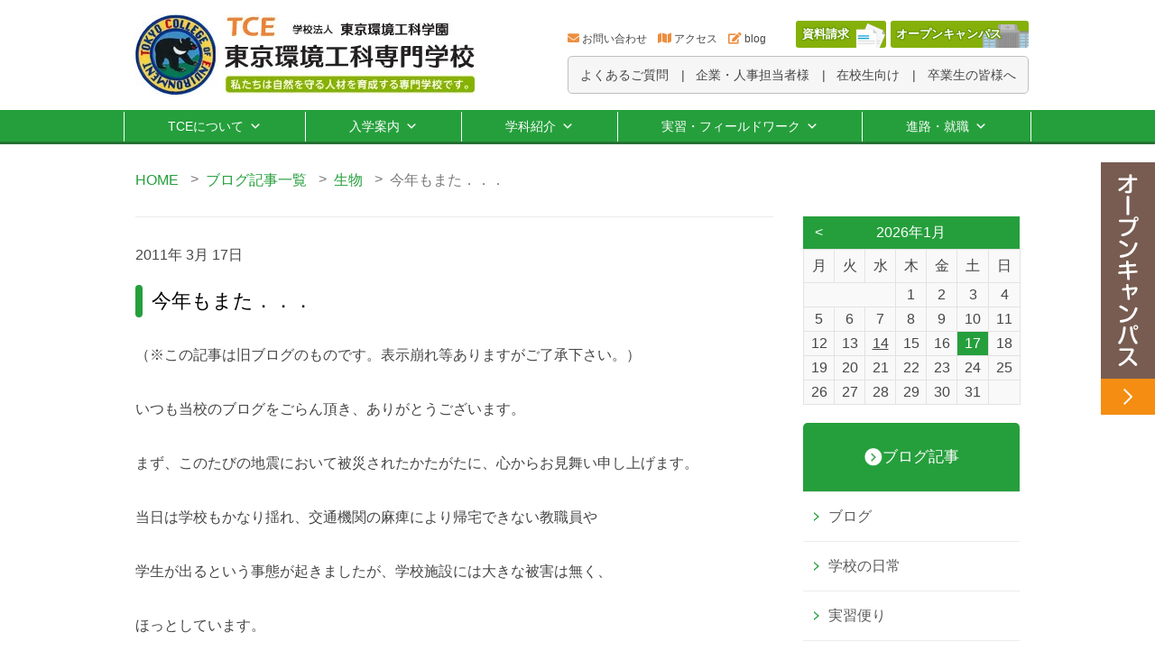

--- FILE ---
content_type: text/html; charset=UTF-8
request_url: https://tce.ac.jp/blogs/%E4%BB%8A%E5%B9%B4%E3%82%82%E3%81%BE%E3%81%9F%EF%BC%8E%EF%BC%8E%EF%BC%8E/
body_size: 82452
content:
<!DOCTYPE html><html lang="ja"><head><meta charset="UTF-8"><meta http-equiv="Content-Language" content="ja"><meta name="google" content="notranslate"><meta name="viewport" content="width=device-width, initial-scale=1.0, maximum-scale=1.0, user-scalable=no"><meta name="format-detection" content="telephone=no"><meta name="google-site-verification" content="bmmrCuU_VZJaRyGxWhdWqiL4-wO-tq-q-uE0hUNDBdc" /><link href="https://use.fontawesome.com/releases/v5.6.1/css/all.css" rel="stylesheet"><title>今年もまた．．． | TCE東京環境工科専門学校</title><meta name="description" content="（※この記事は旧ブログのものです。表示崩れ等ありますがご了承下さい。） いつも当校のブログをごらん頂き、ありがとうございます。 まず、このたびの地震において被災されたかたがたに、心からお見舞い申し上げます。 当日は学校も […]" /><meta name="robots" content="max-image-preview:large" /><meta name="keywords" content="ブログ,生物" /><link rel="canonical" href="https://tce.ac.jp/blogs/%e4%bb%8a%e5%b9%b4%e3%82%82%e3%81%be%e3%81%9f%ef%bc%8e%ef%bc%8e%ef%bc%8e/" /><meta property="og:locale" content="ja_JP" /><meta property="og:site_name" content="TCE東京環境工科専門学校" /><meta property="og:type" content="article" /><meta property="og:title" content="今年もまた．．． | TCE東京環境工科専門学校" /><meta property="og:description" content="（※この記事は旧ブログのものです。表示崩れ等ありますがご了承下さい。） いつも当校のブログをごらん頂き、ありがとうございます。 まず、このたびの地震において被災されたかたがたに、心からお見舞い申し上げます。 当日は学校も […]" /><meta property="og:url" content="https://tce.ac.jp/blogs/%e4%bb%8a%e5%b9%b4%e3%82%82%e3%81%be%e3%81%9f%ef%bc%8e%ef%bc%8e%ef%bc%8e/" /><meta property="og:image" content="https://tce.ac.jp/wp-content/uploads/2021/01/cropped-faicon.png" /><meta property="og:image:secure_url" content="https://tce.ac.jp/wp-content/uploads/2021/01/cropped-faicon.png" /><meta property="og:image:width" content="512" /><meta property="og:image:height" content="512" /><meta property="article:published_time" content="2011-03-17T05:06:59+00:00" /><meta property="article:modified_time" content="2020-04-26T07:49:27+00:00" /><meta property="article:publisher" content="https://www.facebook.com/tceeco/" /><meta name="twitter:card" content="summary_large_image" /><meta name="twitter:site" content="@tceeco" /><meta name="twitter:domain" content="tce.ac.jp" /><meta name="twitter:title" content="今年もまた．．． | TCE東京環境工科専門学校" /><meta name="twitter:description" content="（※この記事は旧ブログのものです。表示崩れ等ありますがご了承下さい。） いつも当校のブログをごらん頂き、ありがとうございます。 まず、このたびの地震において被災されたかたがたに、心からお見舞い申し上げます。 当日は学校も […]" /><meta name="twitter:creator" content="@tceeco" /><meta name="twitter:image" content="https://tce.ac.jp/wp-content/uploads/2021/01/cropped-faicon.png" /> <script type="application/ld+json" class="aioseo-schema">{"@context":"https:\/\/schema.org","@graph":[{"@type":"WebSite","@id":"https:\/\/tce.ac.jp\/#website","url":"https:\/\/tce.ac.jp\/","name":"TCE\u6771\u4eac\u74b0\u5883\u5de5\u79d1\u5c02\u9580\u5b66\u6821","description":"\u6771\u4eac\u3068\u3044\u3046\u90fd\u5fc3\u3067\u81ea\u7136\u74b0\u5883\u3068\u91ce\u751f\u52d5\u7269\u4fdd\u8b77\u306b\u95a2\u308f\u308b\u77e5\u8b58\u30fb\u6280\u8853\u3092\u8eab\u306b\u3064\u3051\u308b\u5c02\u9580\u5b66\u6821\u3002\u81ea\u7136\u74b0\u5883\u4fdd\u8b77\u306e\u30b9\u30da\u30b7\u30e3\u30ea\u30b9\u30c8\u306b\u3088\u308b\u6307\u5c0e\u306b\u3088\u308a\u69d8\u3005\u306a\u5206\u91ce\u3067\u6d3b\u8e8d\u3067\u304d\u308b\u4eba\u6750\u3092\u80b2\u6210\u3057\u307e\u3059\u3002","inLanguage":"ja","publisher":{"@id":"https:\/\/tce.ac.jp\/#organization"}},{"@type":"Organization","@id":"https:\/\/tce.ac.jp\/#organization","name":"TCE\u6771\u4eac\u74b0\u5883\u5de5\u79d1\u5c02\u9580\u5b66\u6821","url":"https:\/\/tce.ac.jp\/","sameAs":["https:\/\/www.facebook.com\/tceeco\/","https:\/\/twitter.com\/tceeco"]},{"@type":"BreadcrumbList","@id":"https:\/\/tce.ac.jp\/blogs\/%e4%bb%8a%e5%b9%b4%e3%82%82%e3%81%be%e3%81%9f%ef%bc%8e%ef%bc%8e%ef%bc%8e\/#breadcrumblist","itemListElement":[{"@type":"ListItem","@id":"https:\/\/tce.ac.jp\/#listItem","position":1,"item":{"@type":"WebPage","@id":"https:\/\/tce.ac.jp\/","name":"\u30db\u30fc\u30e0","description":"\u6771\u4eac\u3068\u3044\u3046\u90fd\u5fc3\u3067\u81ea\u7136\u74b0\u5883\u3068\u91ce\u751f\u52d5\u7269\u4fdd\u8b77\u306b\u95a2\u308f\u308b\u77e5\u8b58\u30fb\u6280\u8853\u3092\u8eab\u306b\u3064\u3051\u308b\u5c02\u9580\u5b66\u6821\u3002\u81ea\u7136\u74b0\u5883\u4fdd\u8b77\u306e\u30b9\u30da\u30b7\u30e3\u30ea\u30b9\u30c8\u306b\u3088\u308b\u6307\u5c0e\u306b\u3088\u308a\u69d8\u3005\u306a\u5206\u91ce\u3067\u6d3b\u8e8d\u3067\u304d\u308b\u4eba\u6750\u3092\u80b2\u6210\u3057\u307e\u3059\u3002","url":"https:\/\/tce.ac.jp\/"},"nextItem":"https:\/\/tce.ac.jp\/blogs\/#listItem"},{"@type":"ListItem","@id":"https:\/\/tce.ac.jp\/blogs\/#listItem","position":2,"item":{"@type":"WebPage","@id":"https:\/\/tce.ac.jp\/blogs\/","name":"\u30d6\u30ed\u30b0","description":"\uff08\u203b\u3053\u306e\u8a18\u4e8b\u306f\u65e7\u30d6\u30ed\u30b0\u306e\u3082\u306e\u3067\u3059\u3002\u8868\u793a\u5d29\u308c\u7b49\u3042\u308a\u307e\u3059\u304c\u3054\u4e86\u627f\u4e0b\u3055\u3044\u3002\uff09 \u3044\u3064\u3082\u5f53\u6821\u306e\u30d6\u30ed\u30b0\u3092\u3054\u3089\u3093\u9802\u304d\u3001\u3042\u308a\u304c\u3068\u3046\u3054\u3056\u3044\u307e\u3059\u3002 \u307e\u305a\u3001\u3053\u306e\u305f\u3073\u306e\u5730\u9707\u306b\u304a\u3044\u3066\u88ab\u707d\u3055\u308c\u305f\u304b\u305f\u304c\u305f\u306b\u3001\u5fc3\u304b\u3089\u304a\u898b\u821e\u3044\u7533\u3057\u4e0a\u3052\u307e\u3059\u3002 \u5f53\u65e5\u306f\u5b66\u6821\u3082 [\u2026]","url":"https:\/\/tce.ac.jp\/blogs\/"},"nextItem":"https:\/\/tce.ac.jp\/blogs\/%e4%bb%8a%e5%b9%b4%e3%82%82%e3%81%be%e3%81%9f%ef%bc%8e%ef%bc%8e%ef%bc%8e\/#listItem","previousItem":"https:\/\/tce.ac.jp\/#listItem"},{"@type":"ListItem","@id":"https:\/\/tce.ac.jp\/blogs\/%e4%bb%8a%e5%b9%b4%e3%82%82%e3%81%be%e3%81%9f%ef%bc%8e%ef%bc%8e%ef%bc%8e\/#listItem","position":3,"item":{"@type":"WebPage","@id":"https:\/\/tce.ac.jp\/blogs\/%e4%bb%8a%e5%b9%b4%e3%82%82%e3%81%be%e3%81%9f%ef%bc%8e%ef%bc%8e%ef%bc%8e\/","name":"\u4eca\u5e74\u3082\u307e\u305f\uff0e\uff0e\uff0e","description":"\uff08\u203b\u3053\u306e\u8a18\u4e8b\u306f\u65e7\u30d6\u30ed\u30b0\u306e\u3082\u306e\u3067\u3059\u3002\u8868\u793a\u5d29\u308c\u7b49\u3042\u308a\u307e\u3059\u304c\u3054\u4e86\u627f\u4e0b\u3055\u3044\u3002\uff09 \u3044\u3064\u3082\u5f53\u6821\u306e\u30d6\u30ed\u30b0\u3092\u3054\u3089\u3093\u9802\u304d\u3001\u3042\u308a\u304c\u3068\u3046\u3054\u3056\u3044\u307e\u3059\u3002 \u307e\u305a\u3001\u3053\u306e\u305f\u3073\u306e\u5730\u9707\u306b\u304a\u3044\u3066\u88ab\u707d\u3055\u308c\u305f\u304b\u305f\u304c\u305f\u306b\u3001\u5fc3\u304b\u3089\u304a\u898b\u821e\u3044\u7533\u3057\u4e0a\u3052\u307e\u3059\u3002 \u5f53\u65e5\u306f\u5b66\u6821\u3082 [\u2026]","url":"https:\/\/tce.ac.jp\/blogs\/%e4%bb%8a%e5%b9%b4%e3%82%82%e3%81%be%e3%81%9f%ef%bc%8e%ef%bc%8e%ef%bc%8e\/"},"previousItem":"https:\/\/tce.ac.jp\/blogs\/#listItem"}]},{"@type":"Person","@id":"https:\/\/tce.ac.jp\/author\/tce_blog\/#author","url":"https:\/\/tce.ac.jp\/author\/tce_blog\/","name":"\u6771\u4eac\u74b0\u5883\u5de5\u79d1\u5c02\u9580\u5b66\u6821 \u6559\u8077\u54e1","image":{"@type":"ImageObject","@id":"https:\/\/tce.ac.jp\/blogs\/%e4%bb%8a%e5%b9%b4%e3%82%82%e3%81%be%e3%81%9f%ef%bc%8e%ef%bc%8e%ef%bc%8e\/#authorImage","url":"https:\/\/secure.gravatar.com\/avatar\/f6da114fc0a95fe649e2f8be59df4e68?s=96&d=mm&r=g","width":96,"height":96,"caption":"\u6771\u4eac\u74b0\u5883\u5de5\u79d1\u5c02\u9580\u5b66\u6821 \u6559\u8077\u54e1"},"sameAs":["https:\/\/www.facebook.com\/tceeco\/","https:\/\/twitter.com\/tceeco"]},{"@type":"WebPage","@id":"https:\/\/tce.ac.jp\/blogs\/%e4%bb%8a%e5%b9%b4%e3%82%82%e3%81%be%e3%81%9f%ef%bc%8e%ef%bc%8e%ef%bc%8e\/#webpage","url":"https:\/\/tce.ac.jp\/blogs\/%e4%bb%8a%e5%b9%b4%e3%82%82%e3%81%be%e3%81%9f%ef%bc%8e%ef%bc%8e%ef%bc%8e\/","name":"\u4eca\u5e74\u3082\u307e\u305f\uff0e\uff0e\uff0e | TCE\u6771\u4eac\u74b0\u5883\u5de5\u79d1\u5c02\u9580\u5b66\u6821","description":"\uff08\u203b\u3053\u306e\u8a18\u4e8b\u306f\u65e7\u30d6\u30ed\u30b0\u306e\u3082\u306e\u3067\u3059\u3002\u8868\u793a\u5d29\u308c\u7b49\u3042\u308a\u307e\u3059\u304c\u3054\u4e86\u627f\u4e0b\u3055\u3044\u3002\uff09 \u3044\u3064\u3082\u5f53\u6821\u306e\u30d6\u30ed\u30b0\u3092\u3054\u3089\u3093\u9802\u304d\u3001\u3042\u308a\u304c\u3068\u3046\u3054\u3056\u3044\u307e\u3059\u3002 \u307e\u305a\u3001\u3053\u306e\u305f\u3073\u306e\u5730\u9707\u306b\u304a\u3044\u3066\u88ab\u707d\u3055\u308c\u305f\u304b\u305f\u304c\u305f\u306b\u3001\u5fc3\u304b\u3089\u304a\u898b\u821e\u3044\u7533\u3057\u4e0a\u3052\u307e\u3059\u3002 \u5f53\u65e5\u306f\u5b66\u6821\u3082 [\u2026]","inLanguage":"ja","isPartOf":{"@id":"https:\/\/tce.ac.jp\/#website"},"breadcrumb":{"@id":"https:\/\/tce.ac.jp\/blogs\/%e4%bb%8a%e5%b9%b4%e3%82%82%e3%81%be%e3%81%9f%ef%bc%8e%ef%bc%8e%ef%bc%8e\/#breadcrumblist"},"author":"https:\/\/tce.ac.jp\/author\/tce_blog\/#author","creator":"https:\/\/tce.ac.jp\/author\/tce_blog\/#author","datePublished":"2011-03-17T05:06:59+09:00","dateModified":"2020-04-26T07:49:27+09:00"},{"@type":"Article","@id":"https:\/\/tce.ac.jp\/blogs\/%e4%bb%8a%e5%b9%b4%e3%82%82%e3%81%be%e3%81%9f%ef%bc%8e%ef%bc%8e%ef%bc%8e\/#article","name":"\u4eca\u5e74\u3082\u307e\u305f\uff0e\uff0e\uff0e | TCE\u6771\u4eac\u74b0\u5883\u5de5\u79d1\u5c02\u9580\u5b66\u6821","description":"\uff08\u203b\u3053\u306e\u8a18\u4e8b\u306f\u65e7\u30d6\u30ed\u30b0\u306e\u3082\u306e\u3067\u3059\u3002\u8868\u793a\u5d29\u308c\u7b49\u3042\u308a\u307e\u3059\u304c\u3054\u4e86\u627f\u4e0b\u3055\u3044\u3002\uff09 \u3044\u3064\u3082\u5f53\u6821\u306e\u30d6\u30ed\u30b0\u3092\u3054\u3089\u3093\u9802\u304d\u3001\u3042\u308a\u304c\u3068\u3046\u3054\u3056\u3044\u307e\u3059\u3002 \u307e\u305a\u3001\u3053\u306e\u305f\u3073\u306e\u5730\u9707\u306b\u304a\u3044\u3066\u88ab\u707d\u3055\u308c\u305f\u304b\u305f\u304c\u305f\u306b\u3001\u5fc3\u304b\u3089\u304a\u898b\u821e\u3044\u7533\u3057\u4e0a\u3052\u307e\u3059\u3002 \u5f53\u65e5\u306f\u5b66\u6821\u3082 [\u2026]","inLanguage":"ja","headline":"\u4eca\u5e74\u3082\u307e\u305f\uff0e\uff0e\uff0e","author":{"@id":"https:\/\/tce.ac.jp\/author\/tce_blog\/#author"},"publisher":{"@id":"https:\/\/tce.ac.jp\/#organization"},"datePublished":"2011-03-17T05:06:59+09:00","dateModified":"2020-04-26T07:49:27+09:00","articleSection":"\u30d6\u30ed\u30b0, \u751f\u7269","mainEntityOfPage":{"@id":"https:\/\/tce.ac.jp\/blogs\/%e4%bb%8a%e5%b9%b4%e3%82%82%e3%81%be%e3%81%9f%ef%bc%8e%ef%bc%8e%ef%bc%8e\/#webpage"},"isPartOf":{"@id":"https:\/\/tce.ac.jp\/blogs\/%e4%bb%8a%e5%b9%b4%e3%82%82%e3%81%be%e3%81%9f%ef%bc%8e%ef%bc%8e%ef%bc%8e\/#webpage"},"image":{"@type":"ImageObject","@id":"https:\/\/tce.ac.jp\/#articleImage","url":"\/\/tce.ac.jp\/wp-content\/uploads\/yblogimg\/yblog_5c31f05b8b042.jpg"}}]}</script> <link rel='dns-prefetch' href='//use.fontawesome.com' /><link rel='dns-prefetch' href='//s.w.org' /><link rel='stylesheet' id='wp-block-library-css'  href='https://tce.ac.jp/wp-includes/css/dist/block-library/style.min.css?ver=5.6.13' type='text/css' media='all' /><link rel='stylesheet' id='contact-form-7-css'  href='https://tce.ac.jp/wp-content/cache/autoptimize/autoptimize_single_a2e915fb21387a23a3578cb1b2b5a724.php?ver=5.3.2' type='text/css' media='all' /><link rel='stylesheet' id='contact-form-7-confirm-css'  href='https://tce.ac.jp/wp-content/cache/autoptimize/autoptimize_single_c605b424176e2b3541570e9ebd66830b.php?ver=5.1' type='text/css' media='all' /><link rel='stylesheet' id='megamenu-css'  href='https://tce.ac.jp/wp-content/cache/autoptimize/autoptimize_single_cf96c98115366947e7c21a541c863bd9.php?ver=e02341' type='text/css' media='all' /><link rel='stylesheet' id='dashicons-css'  href='https://tce.ac.jp/wp-includes/css/dashicons.min.css?ver=5.6.13' type='text/css' media='all' /><link rel='stylesheet' id='slick-theme_style-css'  href='https://tce.ac.jp/wp-content/cache/autoptimize/autoptimize_single_f9faba678c4d6dcfdde69e5b11b37a2e.php?ver=5.6.13' type='text/css' media='all' /><link rel='stylesheet' id='slick_style-css'  href='https://tce.ac.jp/wp-content/cache/autoptimize/autoptimize_single_f38b2db10e01b1572732a3191d538707.php?ver=5.6.13' type='text/css' media='all' /><link rel='stylesheet' id='tab_switching_style-css'  href='https://tce.ac.jp/wp-content/cache/autoptimize/autoptimize_single_265e5f32f13ddfcb42bed066a76aaa28.php?ver=5.6.13' type='text/css' media='all' /><link rel='stylesheet' id='font-awesome-official-css'  href='https://use.fontawesome.com/releases/v5.15.2/css/all.css' type='text/css' media='all' integrity="sha384-vSIIfh2YWi9wW0r9iZe7RJPrKwp6bG+s9QZMoITbCckVJqGCCRhc+ccxNcdpHuYu" crossorigin="anonymous" /><style id='rocket-lazyload-inline-css' type='text/css'>.rll-youtube-player{position:relative;padding-bottom:56.23%;height:0;overflow:hidden;max-width:100%;}.rll-youtube-player:focus-within{outline: 2px solid currentColor;outline-offset: 5px;}.rll-youtube-player iframe{position:absolute;top:0;left:0;width:100%;height:100%;z-index:100;background:0 0}.rll-youtube-player img{bottom:0;display:block;left:0;margin:auto;max-width:100%;width:100%;position:absolute;right:0;top:0;border:none;height:auto;-webkit-transition:.4s all;-moz-transition:.4s all;transition:.4s all}.rll-youtube-player img:hover{-webkit-filter:brightness(75%)}.rll-youtube-player .play{height:100%;width:100%;left:0;top:0;position:absolute;background:url(https://tce.ac.jp/wp-content/plugins/rocket-lazy-load/assets/img/youtube.png) no-repeat center;background-color: transparent !important;cursor:pointer;border:none;}</style><link rel='stylesheet' id='font-awesome-official-v4shim-css'  href='https://use.fontawesome.com/releases/v5.15.2/css/v4-shims.css' type='text/css' media='all' integrity="sha384-1CjXmylX8++C7CVZORGA9EwcbYDfZV2D4Kl1pTm3hp2I/usHDafIrgBJNuRTDQ4f" crossorigin="anonymous" /><style id='font-awesome-official-v4shim-inline-css' type='text/css'>@font-face {
font-family: "FontAwesome";
src: url("https://use.fontawesome.com/releases/v5.15.2/webfonts/fa-brands-400.eot"),
		url("https://use.fontawesome.com/releases/v5.15.2/webfonts/fa-brands-400.eot?#iefix") format("embedded-opentype"),
		url("https://use.fontawesome.com/releases/v5.15.2/webfonts/fa-brands-400.woff2") format("woff2"),
		url("https://use.fontawesome.com/releases/v5.15.2/webfonts/fa-brands-400.woff") format("woff"),
		url("https://use.fontawesome.com/releases/v5.15.2/webfonts/fa-brands-400.ttf") format("truetype"),
		url("https://use.fontawesome.com/releases/v5.15.2/webfonts/fa-brands-400.svg#fontawesome") format("svg");
}

@font-face {
font-family: "FontAwesome";
src: url("https://use.fontawesome.com/releases/v5.15.2/webfonts/fa-solid-900.eot"),
		url("https://use.fontawesome.com/releases/v5.15.2/webfonts/fa-solid-900.eot?#iefix") format("embedded-opentype"),
		url("https://use.fontawesome.com/releases/v5.15.2/webfonts/fa-solid-900.woff2") format("woff2"),
		url("https://use.fontawesome.com/releases/v5.15.2/webfonts/fa-solid-900.woff") format("woff"),
		url("https://use.fontawesome.com/releases/v5.15.2/webfonts/fa-solid-900.ttf") format("truetype"),
		url("https://use.fontawesome.com/releases/v5.15.2/webfonts/fa-solid-900.svg#fontawesome") format("svg");
}

@font-face {
font-family: "FontAwesome";
src: url("https://use.fontawesome.com/releases/v5.15.2/webfonts/fa-regular-400.eot"),
		url("https://use.fontawesome.com/releases/v5.15.2/webfonts/fa-regular-400.eot?#iefix") format("embedded-opentype"),
		url("https://use.fontawesome.com/releases/v5.15.2/webfonts/fa-regular-400.woff2") format("woff2"),
		url("https://use.fontawesome.com/releases/v5.15.2/webfonts/fa-regular-400.woff") format("woff"),
		url("https://use.fontawesome.com/releases/v5.15.2/webfonts/fa-regular-400.ttf") format("truetype"),
		url("https://use.fontawesome.com/releases/v5.15.2/webfonts/fa-regular-400.svg#fontawesome") format("svg");
unicode-range: U+F004-F005,U+F007,U+F017,U+F022,U+F024,U+F02E,U+F03E,U+F044,U+F057-F059,U+F06E,U+F070,U+F075,U+F07B-F07C,U+F080,U+F086,U+F089,U+F094,U+F09D,U+F0A0,U+F0A4-F0A7,U+F0C5,U+F0C7-F0C8,U+F0E0,U+F0EB,U+F0F3,U+F0F8,U+F0FE,U+F111,U+F118-F11A,U+F11C,U+F133,U+F144,U+F146,U+F14A,U+F14D-F14E,U+F150-F152,U+F15B-F15C,U+F164-F165,U+F185-F186,U+F191-F192,U+F1AD,U+F1C1-F1C9,U+F1CD,U+F1D8,U+F1E3,U+F1EA,U+F1F6,U+F1F9,U+F20A,U+F247-F249,U+F24D,U+F254-F25B,U+F25D,U+F267,U+F271-F274,U+F279,U+F28B,U+F28D,U+F2B5-F2B6,U+F2B9,U+F2BB,U+F2BD,U+F2C1-F2C2,U+F2D0,U+F2D2,U+F2DC,U+F2ED,U+F328,U+F358-F35B,U+F3A5,U+F3D1,U+F410,U+F4AD;
}</style> <script type='text/javascript' defer='defer' src='https://tce.ac.jp/wp-includes/js/jquery/jquery.min.js?ver=3.5.1' id='jquery-core-js'></script> <script defer type='text/javascript' src='https://tce.ac.jp/wp-includes/js/jquery/jquery-migrate.min.js?ver=3.3.2' id='jquery-migrate-js'></script> <script defer type='text/javascript' src='https://tce.ac.jp/wp-content/themes/tce/js/slick/slick.min.js?ver=5.6.13' id='slick_js-js'></script> <script defer type='text/javascript' src='https://tce.ac.jp/wp-content/cache/autoptimize/autoptimize_single_0f2e1cdb1b7d5c4ea8f4dca480333f45.php?ver=5.6.13' id='slider_cource-js'></script> <script defer type='text/javascript' src='https://tce.ac.jp/wp-content/cache/autoptimize/autoptimize_single_9398daab18c493b569a0ba6b1b8cd3d1.php?ver=5.6.13' id='slider_top-js'></script> <script defer type='text/javascript' src='https://tce.ac.jp/wp-content/cache/autoptimize/autoptimize_single_be6d07dd6fe0db3e1c71bb6272e46628.php?ver=5.6.13' id='tab_switching_js-js'></script> <link rel="https://api.w.org/" href="https://tce.ac.jp/wp-json/" /><link rel="alternate" type="application/json" href="https://tce.ac.jp/wp-json/wp/v2/posts/9376" /><link rel="alternate" type="application/json+oembed" href="https://tce.ac.jp/wp-json/oembed/1.0/embed?url=https%3A%2F%2Ftce.ac.jp%2Fblogs%2F%25e4%25bb%258a%25e5%25b9%25b4%25e3%2582%2582%25e3%2581%25be%25e3%2581%259f%25ef%25bc%258e%25ef%25bc%258e%25ef%25bc%258e%2F" /><link rel="alternate" type="text/xml+oembed" href="https://tce.ac.jp/wp-json/oembed/1.0/embed?url=https%3A%2F%2Ftce.ac.jp%2Fblogs%2F%25e4%25bb%258a%25e5%25b9%25b4%25e3%2582%2582%25e3%2581%25be%25e3%2581%259f%25ef%25bc%258e%25ef%25bc%258e%25ef%25bc%258e%2F&#038;format=xml" /><link rel="icon" href="https://tce.ac.jp/wp-content/uploads/2021/01/cropped-faicon-32x32.png" sizes="32x32" /><link rel="icon" href="https://tce.ac.jp/wp-content/uploads/2021/01/cropped-faicon-192x192.png" sizes="192x192" /><link rel="apple-touch-icon" href="https://tce.ac.jp/wp-content/uploads/2021/01/cropped-faicon-180x180.png" /><meta name="msapplication-TileImage" content="https://tce.ac.jp/wp-content/uploads/2021/01/cropped-faicon-270x270.png" />  <script defer src="[data-uri]"></script> <style type="text/css">/** Mega Menu CSS: fs **/</style><noscript><style id="rocket-lazyload-nojs-css">.rll-youtube-player, [data-lazy-src]{display:none !important;}</style></noscript><link rel="stylesheet" href="https://tce.ac.jp/wp-content/cache/autoptimize/autoptimize_single_87394123ec6be9c37cb4fb116f73c1c9.php?v=1228"> <script type='text/javascript' src='//ajax.googleapis.com/ajax/libs/jquery/1.11.0/jquery.min.js?ver=4.2.2'></script> <script defer src="https://ajaxzip3.github.io/ajaxzip3.js" charset="UTF-8"></script> <script defer src="[data-uri]"></script> <script defer src="[data-uri]"></script> <script defer src="[data-uri]"></script> <link rel="preconnect" href="https://fonts.gstatic.com"><link href="https://fonts.googleapis.com/css2?family=Yusei+Magic&display=swap" rel="stylesheet"></head><body> <noscript><iframe src="https://www.googletagmanager.com/ns.html?id=GTM-MMNMQGPV"
height="0" width="0" style="display:none;visibility:hidden"></iframe></noscript><div id="fb-root"></div> <script defer src="[data-uri]"></script> <header class="c-header js-header"><div class="c-header__inner u-cf"> <a class="c-header__logo u-fl u-filter" href="/"><img class="u-fulimg" src="data:image/svg+xml,%3Csvg%20xmlns='http://www.w3.org/2000/svg'%20viewBox='0%200%20100%200'%3E%3C/svg%3E" height="auto" width="100%" alt="TCE 学校法人 東京環境工科学園 東京環境工科専門学校" data-lazy-src="//tce.ac.jp/wp-content/themes/tce/images/common/header_logo.jpg"><noscript><img class="u-fulimg" src="//tce.ac.jp/wp-content/themes/tce/images/common/header_logo.jpg" height="auto" width="100%" alt="TCE 学校法人 東京環境工科学園 東京環境工科専門学校"></noscript></a><div class="pc_header__sub_menu"><ul class="h_sub_menu_01"><li><i class="fas fa-envelope"></i><a href="/contact/">お問い合わせ</a></li><li><i class="fas fa-map"></i><a href="/access/">アクセス</a></li><li><i class="fas fa-edit"></i><a href="/blogs/">blog</a></li><li class="btn_request"><a href="https://r-shingaku.com/ce/form/1309/input">資料請求</a></li><li class="btn_opencampus"><a href="/opencampus/">オープンキャンパス</a></li></ul><ul class="h_sub_menu_02"><li><a href="/faq/">よくあるご質問</a></li><li><a href="/company/">企業・人事担当者様</a></li><li><a href="/for-current-students/">在校生向け</a></li><li><a href="/alumni/">卒業生の皆様へ</a></li></ul></div></div><div id="mega-menu-wrap-main-menu" class="mega-menu-wrap"><div class="mega-menu-toggle"><div class="mega-toggle-blocks-left"></div><div class="mega-toggle-blocks-center"></div><div class="mega-toggle-blocks-right"><div class='mega-toggle-block mega-menu-toggle-animated-block mega-toggle-block-0' id='mega-toggle-block-0'><button aria-label="Toggle Menu" class="mega-toggle-animated mega-toggle-animated-slider" type="button" aria-expanded="false"> <span class="mega-toggle-animated-box"> <span class="mega-toggle-animated-inner"></span> </span> </button></div></div></div><ul id="mega-menu-main-menu" class="mega-menu max-mega-menu mega-menu-horizontal mega-no-js" data-event="hover_intent" data-effect="fade" data-effect-speed="200" data-effect-mobile="disabled" data-effect-speed-mobile="0" data-panel-inner-width="900px" data-mobile-force-width="false" data-second-click="go" data-document-click="collapse" data-vertical-behaviour="standard" data-breakpoint="0" data-unbind="true" data-mobile-state="collapse_all" data-hover-intent-timeout="300" data-hover-intent-interval="100"><li class='mega-menu-item mega-menu-item-type-post_type mega-menu-item-object-page mega-menu-megamenu mega-menu-item-has-children mega-align-bottom-left mega-menu-megamenu mega-menu-item-14730' id='mega-menu-item-14730'><a class="mega-menu-link" href="https://tce.ac.jp/about/" aria-haspopup="true" aria-expanded="false" tabindex="0">TCEについて<span class="mega-indicator"></span></a><ul class="mega-sub-menu"><li class='mega-menu-item mega-menu-item-type-widget widget_text mega-menu-columns-5-of-5 mega-menu-item-text-2' id='mega-menu-item-text-2'><div class="textwidget"><p><a href="https://tce.ac.jp/about/"><i class="fas fa-chevron-circle-right"></i>TCEについて</a></p></div></li><li class='mega-menu-item mega-menu-item-type-widget widget_text mega-menu-columns-1-of-5 mega-menu-clear mega-menu-item-text-6' id='mega-menu-item-text-6'><div class="textwidget"><p><a href="https://tce.ac.jp/about/message/"><img class="alignnone wp-image-15625 size-full" src="data:image/svg+xml,%3Csvg%20xmlns='http://www.w3.org/2000/svg'%20viewBox='0%200%20100%20100'%3E%3C/svg%3E" alt="校長メッセージ" width="100" height="100" data-lazy-src="https://tce.ac.jp/wp-content/uploads/2021/02/about_thumb_01.jpg" /><noscript><img loading="lazy" class="alignnone wp-image-15625 size-full" src="https://tce.ac.jp/wp-content/uploads/2021/02/about_thumb_01.jpg" alt="校長メッセージ" width="100" height="100" /></noscript></a></p><p class="mega-block-title"><a href="https://tce.ac.jp/about/message/">&gt; 校長メッセージ</a></p></div></li><li class='mega-menu-item mega-menu-item-type-widget widget_text mega-menu-columns-1-of-5 mega-menu-item-text-7' id='mega-menu-item-text-7'><div class="textwidget"><p><a href="https://tce.ac.jp/about/voices/"><img class="alignnone wp-image-15612 size-full" src="data:image/svg+xml,%3Csvg%20xmlns='http://www.w3.org/2000/svg'%20viewBox='0%200%20100%20100'%3E%3C/svg%3E" alt="学生メッセージ" width="100" height="100" data-lazy-src="https://tce.ac.jp/wp-content/uploads/2021/03/about_thumb_02.png" /><noscript><img loading="lazy" class="alignnone wp-image-15612 size-full" src="https://tce.ac.jp/wp-content/uploads/2021/03/about_thumb_02.png" alt="学生メッセージ" width="100" height="100" /></noscript></a></p><p class="mega-block-title"><a href="https://tce.ac.jp/about/voices/">&gt; 学生メッセージ</a></p></div></li><li class='mega-menu-item mega-menu-item-type-widget widget_text mega-menu-columns-1-of-5 mega-menu-item-text-8' id='mega-menu-item-text-8'><div class="textwidget"><p><a href="https://tce.ac.jp/about/lecturer/"><img class="alignnone wp-image-15744 size-full" src="data:image/svg+xml,%3Csvg%20xmlns='http://www.w3.org/2000/svg'%20viewBox='0%200%20100%20100'%3E%3C/svg%3E" alt="講師紹介" width="100" height="100" data-lazy-src="https://tce.ac.jp/wp-content/uploads/2021/03/about_thumb_03.jpg" /><noscript><img loading="lazy" class="alignnone wp-image-15744 size-full" src="https://tce.ac.jp/wp-content/uploads/2021/03/about_thumb_03.jpg" alt="講師紹介" width="100" height="100" /></noscript></a></p><p class="mega-block-title"><a href="https://tce.ac.jp/about/lecturer/">&gt; 講師紹介</a></p></div></li><li class='mega-menu-item mega-menu-item-type-widget widget_text mega-menu-columns-1-of-5 mega-menu-item-text-9' id='mega-menu-item-text-9'><div class="textwidget"><p><a href="https://tce.ac.jp/about/summary/"><img class="alignnone wp-image-15614 size-full" src="data:image/svg+xml,%3Csvg%20xmlns='http://www.w3.org/2000/svg'%20viewBox='0%200%20100%20100'%3E%3C/svg%3E" alt="学校概要・沿革" width="100" height="100" data-lazy-src="https://tce.ac.jp/wp-content/uploads/2021/02/about_thumb_04.jpg" /><noscript><img loading="lazy" class="alignnone wp-image-15614 size-full" src="https://tce.ac.jp/wp-content/uploads/2021/02/about_thumb_04.jpg" alt="学校概要・沿革" width="100" height="100" /></noscript></a></p><p class="mega-block-title"><a href="https://tce.ac.jp/about/summary/">&gt; 学校概要・沿革</a></p></div></li><li class='mega-menu-item mega-menu-item-type-widget widget_text mega-menu-columns-1-of-5 mega-menu-item-text-10' id='mega-menu-item-text-10'><div class="textwidget"><p><a href="https://tce.ac.jp/about/senior01/"><img class="alignnone wp-image-15615 size-full" src="data:image/svg+xml,%3Csvg%20xmlns='http://www.w3.org/2000/svg'%20viewBox='0%200%20100%20100'%3E%3C/svg%3E" alt="活躍するシニア学生" width="100" height="100" data-lazy-src="https://tce.ac.jp/wp-content/uploads/2021/02/about_thumb_05.jpg" /><noscript><img loading="lazy" class="alignnone wp-image-15615 size-full" src="https://tce.ac.jp/wp-content/uploads/2021/02/about_thumb_05.jpg" alt="活躍するシニア学生" width="100" height="100" /></noscript></a></p><p class="mega-block-title"><a href="https://tce.ac.jp/about/senior01/">&gt; 活躍するシニア学生</a></p></div></li></ul></li><li class='mega-menu-item mega-menu-item-type-post_type mega-menu-item-object-page mega-menu-megamenu mega-menu-item-has-children mega-align-bottom-left mega-menu-megamenu mega-menu-item-14741' id='mega-menu-item-14741'><a class="mega-menu-link" href="https://tce.ac.jp/admission/" aria-haspopup="true" aria-expanded="false" tabindex="0">入学案内<span class="mega-indicator"></span></a><ul class="mega-sub-menu"><li class='mega-menu-item mega-menu-item-type-widget widget_text mega-menu-columns-6-of-6 mega-menu-item-text-25' id='mega-menu-item-text-25'><div class="textwidget"><p><a href="https://tce.ac.jp/admission/"><i class="fas fa-chevron-circle-right"></i>入学案内</a></p></div></li><li class='mega-menu-item mega-menu-item-type-widget widget_text mega-menu-columns-1-of-6 mega-menu-clear mega-menu-item-text-26' id='mega-menu-item-text-26'><div class="textwidget"><p><a href="https://tce.ac.jp/admission/guidelines/"><img class="alignnone wp-image-15616 size-full" src="data:image/svg+xml,%3Csvg%20xmlns='http://www.w3.org/2000/svg'%20viewBox='0%200%20100%20100'%3E%3C/svg%3E" alt="募集要項" width="100" height="100" data-lazy-src="https://tce.ac.jp/wp-content/uploads/2021/02/admission_thumb_01.jpg" /><noscript><img loading="lazy" class="alignnone wp-image-15616 size-full" src="https://tce.ac.jp/wp-content/uploads/2021/02/admission_thumb_01.jpg" alt="募集要項" width="100" height="100" /></noscript></a></p><p><a href="https://tce.ac.jp/admission/guidelines/">&gt; 募集要項</a></p></div></li><li class='mega-menu-item mega-menu-item-type-widget widget_text mega-menu-columns-1-of-6 mega-menu-item-text-27' id='mega-menu-item-text-27'><div class="textwidget"><p><a href="https://tce.ac.jp/admission/ao/"><img class="alignnone wp-image-15617 size-full" src="data:image/svg+xml,%3Csvg%20xmlns='http://www.w3.org/2000/svg'%20viewBox='0%200%20100%20100'%3E%3C/svg%3E" alt="AO入試" width="100" height="100" data-lazy-src="https://tce.ac.jp/wp-content/uploads/2021/02/admission_thumb_02.jpg" /><noscript><img loading="lazy" class="alignnone wp-image-15617 size-full" src="https://tce.ac.jp/wp-content/uploads/2021/02/admission_thumb_02.jpg" alt="AO入試" width="100" height="100" /></noscript></a></p><p><a href="https://tce.ac.jp/admission/ao/">&gt; 総合型選抜（AO入試）</a></p></div></li><li class='mega-menu-item mega-menu-item-type-widget widget_text mega-menu-columns-1-of-6 mega-menu-item-text-28' id='mega-menu-item-text-28'><div class="textwidget"><p><a href="https://tce.ac.jp/admission/examination/"><img class="alignnone wp-image-15618 size-full" src="data:image/svg+xml,%3Csvg%20xmlns='http://www.w3.org/2000/svg'%20viewBox='0%200%20100%20100'%3E%3C/svg%3E" alt="推薦・一般入試" width="100" height="100" data-lazy-src="https://tce.ac.jp/wp-content/uploads/2021/02/admission_thumb_03.jpg" /><noscript><img loading="lazy" class="alignnone wp-image-15618 size-full" src="https://tce.ac.jp/wp-content/uploads/2021/02/admission_thumb_03.jpg" alt="推薦・一般入試" width="100" height="100" /></noscript></a></p><p><a href="https://tce.ac.jp/admission/examination/">&gt; 推薦型・一般選抜</a></p></div></li><li class='mega-menu-item mega-menu-item-type-widget widget_text mega-menu-columns-1-of-6 mega-menu-item-text-29' id='mega-menu-item-text-29'><div class="textwidget"><p><a href="https://tce.ac.jp/admission/support/"><img class="alignnone wp-image-15619 size-full" src="data:image/svg+xml,%3Csvg%20xmlns='http://www.w3.org/2000/svg'%20viewBox='0%200%20100%20100'%3E%3C/svg%3E" alt="学費サポート" width="100" height="100" data-lazy-src="https://tce.ac.jp/wp-content/uploads/2021/02/admission_thumb_04.jpg" /><noscript><img loading="lazy" class="alignnone wp-image-15619 size-full" src="https://tce.ac.jp/wp-content/uploads/2021/02/admission_thumb_04.jpg" alt="学費サポート" width="100" height="100" /></noscript></a></p><p><a href="https://tce.ac.jp/admission/support/">&gt; 学費サポート</a></p></div></li><li class='mega-menu-item mega-menu-item-type-widget widget_text mega-menu-columns-1-of-6 mega-menu-item-text-30' id='mega-menu-item-text-30'><div class="textwidget"><p><a href="https://tce.ac.jp/admission/dormitory/"><img class="alignnone wp-image-15620 size-full" src="data:image/svg+xml,%3Csvg%20xmlns='http://www.w3.org/2000/svg'%20viewBox='0%200%20100%20100'%3E%3C/svg%3E" alt="学生寮について" width="100" height="100" data-lazy-src="https://tce.ac.jp/wp-content/uploads/2021/02/admission_thumb_05.jpg" /><noscript><img loading="lazy" class="alignnone wp-image-15620 size-full" src="https://tce.ac.jp/wp-content/uploads/2021/02/admission_thumb_05.jpg" alt="学生寮について" width="100" height="100" /></noscript></a></p><p><a href="https://tce.ac.jp/admission/dormitory/">&gt; 学生寮について</a></p></div></li><li class='mega-menu-item mega-menu-item-type-widget widget_text mega-menu-columns-1-of-6 mega-menu-item-text-31' id='mega-menu-item-text-31'><div class="textwidget"><p><a href="https://tce.ac.jp/opencampus/"><img class="alignnone wp-image-15635 size-full" src="data:image/svg+xml,%3Csvg%20xmlns='http://www.w3.org/2000/svg'%20viewBox='0%200%20100%20100'%3E%3C/svg%3E" alt="オープンキャンパス" width="100" height="100" data-lazy-src="https://tce.ac.jp/wp-content/uploads/2021/02/admission_thumb_06.jpg" /><noscript><img loading="lazy" class="alignnone wp-image-15635 size-full" src="https://tce.ac.jp/wp-content/uploads/2021/02/admission_thumb_06.jpg" alt="オープンキャンパス" width="100" height="100" /></noscript></a></p><p><a href="https://tce.ac.jp/opencampus/">&gt; オープンキャンパス</a></p></div></li></ul></li><li class='mega-menu-item mega-menu-item-type-post_type mega-menu-item-object-page mega-menu-megamenu mega-menu-item-has-children mega-align-bottom-left mega-menu-megamenu mega-menu-item-14732' id='mega-menu-item-14732'><a class="mega-menu-link" href="https://tce.ac.jp/courses/" aria-haspopup="true" aria-expanded="false" tabindex="0">学科紹介<span class="mega-indicator"></span></a><ul class="mega-sub-menu"><li class='mega-menu-item mega-menu-item-type-widget widget_text mega-menu-columns-2-of-2 mega-menu-item-text-16' id='mega-menu-item-text-16'><div class="textwidget"><p><a href="https://tce.ac.jp/courses/"><i class="fas fa-chevron-circle-right"></i>学科紹介</a></p></div></li><li class='mega-menu-item mega-menu-item-type-widget widget_text mega-menu-columns-1-of-2 mega-menu-clear mega-menu-item-text-38' id='mega-menu-item-text-38'><div class="textwidget"><div><p><a href="https://tce.ac.jp/courses/nature/"><img class="alignnone size-full wp-image-15311" src="data:image/svg+xml,%3Csvg%20xmlns='http://www.w3.org/2000/svg'%20viewBox='0%200%20100%20100'%3E%3C/svg%3E" alt="" width="100" height="100" data-lazy-src="https://tce.ac.jp/wp-content/uploads/2015/03/department_nature_thumb.jpg" /><noscript><img loading="lazy" class="alignnone size-full wp-image-15311" src="https://tce.ac.jp/wp-content/uploads/2015/03/department_nature_thumb.jpg" alt="" width="100" height="100" /></noscript></a></p></div><div><p><a class="mega-menu_courses_link" href="https://tce.ac.jp/courses/nature/">2年制 自然環境保全学科</a></p><ul class="megamenu_courses"><li><a href="https://tce.ac.jp/courses/nature/nature-consavation/"><i class="fas fa-angle-right"></i> 自然環境保全コース</a><ul><li><a class="waffle-rich-text-link" href="https://tce.ac.jp/courses/nature/nature-consavation/pickup" data-sheets-formula-bar-text-link="https://drive.google.com/file/d/1H_Dn5DVOgKiyPRHEHhuJQqMChzUkJATy/view?usp=sharing" data-sheets-formula-bar-text-style="font-size:15px;color:#0563c1;font-weight:normal;text-decoration:underline;font-family:'Arial';font-style:normal;text-decoration-skip-ink:none;"><i class="fas fa-angle-right"></i> 野外実習・PICK UP プログラム</a></li></ul></li><li><a href="https://tce.ac.jp/courses/nature/wildlife-management/"><i class="fas fa-angle-right"></i> 野生動物保護管理コース</a><ul><li><a class="waffle-rich-text-link" href="https://tce.ac.jp/courses/nature/wildlife-management/pickup/" data-sheets-formula-bar-text-link="https://drive.google.com/file/d/1H_Dn5DVOgKiyPRHEHhuJQqMChzUkJATy/view?usp=sharing" data-sheets-formula-bar-text-style="font-size:15px;color:#0563c1;font-weight:normal;text-decoration:underline;font-family:'Arial';font-style:normal;text-decoration-skip-ink:none;"><i class="fas fa-angle-right"></i> 野外実習・PICK UP プログラム</a></li></ul></li><li><a href="https://tce.ac.jp/courses/nature/work/"> <i class="fas fa-angle-right"></i> 目指す資格</a></li><li><a href="https://tce.ac.jp/courses/nature/curriculum/"> <i class="fas fa-angle-right"></i> カリキュラム一覧</a></li></ul></div></div></li><li class='mega-menu-item mega-menu-item-type-widget widget_text mega-menu-columns-1-of-2 mega-menu-item-text-39' id='mega-menu-item-text-39'><div class="textwidget"><div><p><a href="https://tce.ac.jp/courses/koumuin/"><img class="alignnone wp-image-15631 size-full" src="data:image/svg+xml,%3Csvg%20xmlns='http://www.w3.org/2000/svg'%20viewBox='0%200%20100%20100'%3E%3C/svg%3E" alt="環境・森林系公務員ゼミ" width="100" height="100" data-lazy-src="https://tce.ac.jp/wp-content/uploads/2021/02/courses_thumb_03.jpg" /><noscript><img loading="lazy" class="alignnone wp-image-15631 size-full" src="https://tce.ac.jp/wp-content/uploads/2021/02/courses_thumb_03.jpg" alt="環境・森林系公務員ゼミ" width="100" height="100" /></noscript></a><a class="mega-menu_courses_link" href="https://tce.ac.jp/courses/koumuin/">環境・森林系公務員ゼミ</a></p></div><div></div></div></li></ul></li><li class='mega-menu-item mega-menu-item-type-post_type mega-menu-item-object-page mega-menu-megamenu mega-menu-item-has-children mega-align-bottom-left mega-menu-megamenu mega-menu-item-14733' id='mega-menu-item-14733'><a class="mega-menu-link" href="https://tce.ac.jp/fieldwork/" aria-haspopup="true" aria-expanded="false" tabindex="0">実習・フィールドワーク<span class="mega-indicator"></span></a><ul class="mega-sub-menu"><li class='mega-menu-item mega-menu-item-type-widget widget_text mega-menu-columns-7-of-7 mega-menu-item-text-17' id='mega-menu-item-text-17'><div class="textwidget"><p><a href="https://tce.ac.jp/fieldwork/"><i class="fas fa-chevron-circle-right"></i>実習・フィールドワーク</a></p></div></li><li class='mega-menu-item mega-menu-item-type-widget widget_text mega-menu-columns-1-of-7 mega-menu-clear mega-menu-item-text-18' id='mega-menu-item-text-18'><div class="textwidget"><p><a href="https://tce.ac.jp/fieldwork/suburbs/"><img class="alignnone wp-image-16594 size-full" src="data:image/svg+xml,%3Csvg%20xmlns='http://www.w3.org/2000/svg'%20viewBox='0%200%20100%20100'%3E%3C/svg%3E" alt="都市近郊" width="100" height="100" data-lazy-src="https://tce.ac.jp/wp-content/uploads/2021/03/overseas_top_thumb_02.jpg" /><noscript><img loading="lazy" class="alignnone wp-image-16594 size-full" src="https://tce.ac.jp/wp-content/uploads/2021/03/overseas_top_thumb_02.jpg" alt="都市近郊" width="100" height="100" /></noscript></a></p><p><a href="https://tce.ac.jp/fieldwork/suburbs/">&gt; 都市近郊</a></p></div></li><li class='mega-menu-item mega-menu-item-type-widget widget_text mega-menu-columns-1-of-7 mega-menu-item-text-19' id='mega-menu-item-text-19'><div class="textwidget"><p><a href="https://tce.ac.jp/fieldwork/kurohime/"><img class="alignnone wp-image-16595 size-full" src="data:image/svg+xml,%3Csvg%20xmlns='http://www.w3.org/2000/svg'%20viewBox='0%200%20100%20100'%3E%3C/svg%3E" alt="長野県・黒姫" width="100" height="100" data-lazy-src="https://tce.ac.jp/wp-content/uploads/2021/03/overseas_top_thumb_03.jpg" /><noscript><img loading="lazy" class="alignnone wp-image-16595 size-full" src="https://tce.ac.jp/wp-content/uploads/2021/03/overseas_top_thumb_03.jpg" alt="長野県・黒姫" width="100" height="100" /></noscript></a></p><p><a href="https://tce.ac.jp/fieldwork/kurohime/">&gt; 長野県・黒姫</a></p></div></li><li class='mega-menu-item mega-menu-item-type-widget widget_text mega-menu-columns-1-of-7 mega-menu-item-text-20' id='mega-menu-item-text-20'><div class="textwidget"><p><a href="https://tce.ac.jp/fieldwork/masuho/"><img class="alignnone wp-image-16596 size-full" src="data:image/svg+xml,%3Csvg%20xmlns='http://www.w3.org/2000/svg'%20viewBox='0%200%20100%20100'%3E%3C/svg%3E" alt="山梨県・増穂" width="100" height="100" data-lazy-src="https://tce.ac.jp/wp-content/uploads/2021/03/overseas_top_thumb_04.jpg" /><noscript><img loading="lazy" class="alignnone wp-image-16596 size-full" src="https://tce.ac.jp/wp-content/uploads/2021/03/overseas_top_thumb_04.jpg" alt="山梨県・増穂" width="100" height="100" /></noscript></a></p><p><a href="https://tce.ac.jp/fieldwork/masuho/">&gt; 山梨県・増穂</a></p></div></li><li class='mega-menu-item mega-menu-item-type-widget widget_text mega-menu-columns-1-of-7 mega-menu-item-text-21' id='mega-menu-item-text-21'><div class="textwidget"><p><a href="https://tce.ac.jp/fieldwork/yakushima/"><img class="alignnone wp-image-16597 size-full" src="data:image/svg+xml,%3Csvg%20xmlns='http://www.w3.org/2000/svg'%20viewBox='0%200%20100%20100'%3E%3C/svg%3E" alt="鹿児島県・屋久島" width="100" height="100" data-lazy-src="https://tce.ac.jp/wp-content/uploads/2021/03/overseas_top_thumb_05.jpg" /><noscript><img loading="lazy" class="alignnone wp-image-16597 size-full" src="https://tce.ac.jp/wp-content/uploads/2021/03/overseas_top_thumb_05.jpg" alt="鹿児島県・屋久島" width="100" height="100" /></noscript></a></p><p><a href="https://tce.ac.jp/fieldwork/yakushima/">&gt; 鹿児島県・屋久島</a></p></div></li><li class='mega-menu-item mega-menu-item-type-widget widget_text mega-menu-columns-1-of-7 mega-menu-item-text-22' id='mega-menu-item-text-22'><div class="textwidget"><p><a href="https://tce.ac.jp/fieldwork/indonesia/"><img class="alignnone wp-image-16598 size-full" src="data:image/svg+xml,%3Csvg%20xmlns='http://www.w3.org/2000/svg'%20viewBox='0%200%20100%20100'%3E%3C/svg%3E" alt="インドネシア" width="100" height="100" data-lazy-src="https://tce.ac.jp/wp-content/uploads/2021/03/overseas_top_thumb_06.jpg" /><noscript><img loading="lazy" class="alignnone wp-image-16598 size-full" src="https://tce.ac.jp/wp-content/uploads/2021/03/overseas_top_thumb_06.jpg" alt="インドネシア" width="100" height="100" /></noscript></a></p><p><a href="https://tce.ac.jp/fieldwork/indonesia/">&gt; インドネシア</a></p></div></li><li class='mega-menu-item mega-menu-item-type-widget widget_text mega-menu-columns-1-of-7 mega-menu-item-text-23' id='mega-menu-item-text-23'><div class="textwidget"><p><a href="https://tce.ac.jp/fieldwork/argentina/"><img class="alignnone wp-image-16599 size-full" src="data:image/svg+xml,%3Csvg%20xmlns='http://www.w3.org/2000/svg'%20viewBox='0%200%20100%20100'%3E%3C/svg%3E" alt="アルゼンチン" width="100" height="100" data-lazy-src="https://tce.ac.jp/wp-content/uploads/2021/03/overseas_top_thumb_08.jpg" /><noscript><img loading="lazy" class="alignnone wp-image-16599 size-full" src="https://tce.ac.jp/wp-content/uploads/2021/03/overseas_top_thumb_08.jpg" alt="アルゼンチン" width="100" height="100" /></noscript></a></p><p><a href="https://tce.ac.jp/fieldwork/argentina/">&gt; アルゼンチン</a></p></div></li><li class='mega-menu-item mega-menu-item-type-widget widget_text mega-menu-columns-1-of-7 mega-menu-item-text-24' id='mega-menu-item-text-24'><div class="textwidget"><p><a href="https://tce.ac.jp/fieldwork/africa/"><img class="alignnone wp-image-16593 size-full" src="data:image/svg+xml,%3Csvg%20xmlns='http://www.w3.org/2000/svg'%20viewBox='0%200%20100%20100'%3E%3C/svg%3E" alt="アフリカ" width="100" height="100" data-lazy-src="https://tce.ac.jp/wp-content/uploads/2021/03/overseas_top_thumb_09.jpg" /><noscript><img loading="lazy" class="alignnone wp-image-16593 size-full" src="https://tce.ac.jp/wp-content/uploads/2021/03/overseas_top_thumb_09.jpg" alt="アフリカ" width="100" height="100" /></noscript></a></p><p><a href="https://tce.ac.jp/fieldwork/africa/">&gt; アフリカ</a></p></div></li></ul></li><li class='mega-menu-item mega-menu-item-type-post_type mega-menu-item-object-page mega-menu-megamenu mega-menu-item-has-children mega-align-bottom-right mega-menu-megamenu mega-menu-item-14734' id='mega-menu-item-14734'><a class="mega-menu-link" href="https://tce.ac.jp/career/" aria-haspopup="true" aria-expanded="false" tabindex="0">進路・就職<span class="mega-indicator"></span></a><ul class="mega-sub-menu"><li class='mega-menu-item mega-menu-item-type-widget widget_text mega-menu-columns-5-of-5 mega-menu-item-text-32' id='mega-menu-item-text-32'><div class="textwidget"><p><a href="https://tce.ac.jp/career/"><i class="fas fa-chevron-circle-right"></i>進路・就職</a></p></div></li><li class='mega-menu-item mega-menu-item-type-widget widget_text mega-menu-columns-1-of-5 mega-menu-clear mega-menu-item-text-33' id='mega-menu-item-text-33'><div class="textwidget"><p><a href="https://tce.ac.jp/career/job/"><img class="alignnone wp-image-15621 size-full" src="data:image/svg+xml,%3Csvg%20xmlns='http://www.w3.org/2000/svg'%20viewBox='0%200%20100%20100'%3E%3C/svg%3E" alt="職種・就職" width="100" height="100" data-lazy-src="https://tce.ac.jp/wp-content/uploads/2021/02/career_thumb_01.jpg" /><noscript><img loading="lazy" class="alignnone wp-image-15621 size-full" src="https://tce.ac.jp/wp-content/uploads/2021/02/career_thumb_01.jpg" alt="職種・就職" width="100" height="100" /></noscript></a></p><p><a href="https://tce.ac.jp/career/job/">&gt; 職種・就職</a></p></div></li><li class='mega-menu-item mega-menu-item-type-widget widget_text mega-menu-columns-1-of-5 mega-menu-item-text-34' id='mega-menu-item-text-34'><div class="textwidget"><p><a href="https://tce.ac.jp/career/internship/"><img class="alignnone wp-image-15622 size-full" src="data:image/svg+xml,%3Csvg%20xmlns='http://www.w3.org/2000/svg'%20viewBox='0%200%20100%20100'%3E%3C/svg%3E" alt="インターシップ" width="100" height="100" data-lazy-src="https://tce.ac.jp/wp-content/uploads/2021/02/career_thumb_02.jpg" /><noscript><img loading="lazy" class="alignnone wp-image-15622 size-full" src="https://tce.ac.jp/wp-content/uploads/2021/02/career_thumb_02.jpg" alt="インターシップ" width="100" height="100" /></noscript></a></p><p><a href="https://tce.ac.jp/career/internship/">&gt; インターンシップ</a></p></div></li><li class='mega-menu-item mega-menu-item-type-widget widget_text mega-menu-columns-1-of-5 mega-menu-item-text-35' id='mega-menu-item-text-35'><div class="textwidget"><p><a href="https://tce.ac.jp/courses/nature/work/"><img class="alignnone wp-image-15623 size-full" src="data:image/svg+xml,%3Csvg%20xmlns='http://www.w3.org/2000/svg'%20viewBox='0%200%20100%20100'%3E%3C/svg%3E" alt="資格習得" width="100" height="100" data-lazy-src="https://tce.ac.jp/wp-content/uploads/2021/02/career_thumb_03.jpg" /><noscript><img loading="lazy" class="alignnone wp-image-15623 size-full" src="https://tce.ac.jp/wp-content/uploads/2021/02/career_thumb_03.jpg" alt="資格習得" width="100" height="100" /></noscript></a></p><p><a href="https://tce.ac.jp/courses/nature/work/">&gt; 資格取得</a></p></div></li><li class='mega-menu-item mega-menu-item-type-widget widget_text mega-menu-columns-1-of-5 mega-menu-item-text-36' id='mega-menu-item-text-36'><div class="textwidget"><p><a href="https://tce.ac.jp/career/hennyu/"><img class="alignnone wp-image-15624 size-full" src="data:image/svg+xml,%3Csvg%20xmlns='http://www.w3.org/2000/svg'%20viewBox='0%200%20100%20100'%3E%3C/svg%3E" alt="大学への編入" width="100" height="100" data-lazy-src="https://tce.ac.jp/wp-content/uploads/2021/02/career_thumb_04.jpg" /><noscript><img loading="lazy" class="alignnone wp-image-15624 size-full" src="https://tce.ac.jp/wp-content/uploads/2021/02/career_thumb_04.jpg" alt="大学への編入" width="100" height="100" /></noscript></a></p><p><a href="https://tce.ac.jp/career/hennyu/">&gt; 大学への編入</a></p></div></li><li class='mega-menu-item mega-menu-item-type-widget widget_text mega-menu-columns-1-of-5 mega-menu-item-text-37' id='mega-menu-item-text-37'><div class="textwidget"><p><a href="https://tce.ac.jp/career/ob-og/"><img class="alignnone wp-image-17279 size-full" src="data:image/svg+xml,%3Csvg%20xmlns='http://www.w3.org/2000/svg'%20viewBox='0%200%20100%20100'%3E%3C/svg%3E" alt="活躍する卒業生" width="100" height="100" data-lazy-src="https://tce.ac.jp/wp-content/uploads/2021/04/career_thumb_05.jpg" /><noscript><img loading="lazy" class="alignnone wp-image-17279 size-full" src="https://tce.ac.jp/wp-content/uploads/2021/04/career_thumb_05.jpg" alt="活躍する卒業生" width="100" height="100" /></noscript></a></p><p><a href="https://tce.ac.jp/career/ob-og/">&gt; 活躍する卒業生</a></p></div></li></ul></li></ul></div></header><div class="c-sidebanner js-side-banner"><div><img src="data:image/svg+xml,%3Csvg%20xmlns='http://www.w3.org/2000/svg'%20viewBox='0%200%2060%20280'%3E%3C/svg%3E" height="280" width="60" alt="オープンキャンパス" data-lazy-src="//tce.ac.jp/wp-content/themes/tce/images/common/banner_off.gif"><noscript><img src="//tce.ac.jp/wp-content/themes/tce/images/common/banner_off.gif" height="280" width="60" alt="オープンキャンパス"></noscript></div> <a class="c-sidebanner__main" href="/opencampus/"><img src="data:image/svg+xml,%3Csvg%20xmlns='http://www.w3.org/2000/svg'%20viewBox='0%200%20239%20280'%3E%3C/svg%3E" height="280" width="239" alt="オープンキャンパス お申し込みはこちら" data-lazy-src="//tce.ac.jp/wp-content/themes/tce/images/common/banner_on.jpg"><noscript><img src="//tce.ac.jp/wp-content/themes/tce/images/common/banner_on.jpg" height="280" width="239" alt="オープンキャンパス お申し込みはこちら"></noscript></a></div><div class="js-banner-start"></div><div class="c-breadcrumb"><ul class="c-breadcrumb__list u-cf"><li><a class="c-breadcrumb__link u-filter" href="/">HOME</a></li><li><a class="c-breadcrumb__link u-filter" href="/blogs/">ブログ記事一覧</a></li><li><a class="c-breadcrumb__link u-filter" href="https://tce.ac.jp/category/%e7%94%9f%e7%89%a9/">生物</a></li><li>今年もまた．．．</li></ul></div><div class="c-container"><div class="t-detail__wrapper"><div class="t-detail__contents"><div class="t-blog__detail u-mb40-30"><p class="t-blog__detail__info"> 2011年 3月 17日</p><p class="c-subhead u-mb27-20">今年もまた．．．</p><div class="t-blog__detail__contents"><p class="oldnotice">（※この記事は旧ブログのものです。表示崩れ等ありますがご了承下さい。）</p><p></p><div class="rte clearFix"> いつも当校のブログをごらん頂き、ありがとうございます。</p><div></div><div>まず、このたびの地震において被災されたかたがたに、心からお見舞い申し上げます。</div><div></div><div>当日は学校もかなり揺れ、交通機関の麻痺により帰宅できない教職員や</div><div>学生が出るという事態が起きましたが、学校施設には大きな被害は無く、</div><div>ほっとしています。</div><div></div><div>在校生の安否確認もすべて終了し、全員無事であることがわかりました。</div><div></div><div>また、被災した卒業生もいましたが、現在入ってきている情報によれば、</div><div>無事であるということで、胸をなでおろしています。</div><div></div><div>ただ、今後どうなるかわからないので、引き続き情報収集に努めていきたいと思います。</div><div></div><div></div><div>さて、こんなときでもお隣さんのアンズは、今年もまたきれいに咲いています。</div><div>スズメやメジロが蜜を吸いに集まっています。</div><div><div align="center"><a href="/tce.ac.jp/wp-content/uploads/yblogimg/yblog_5c31f05b8b042.jpg"><img src="data:image/svg+xml,%3Csvg%20xmlns='http://www.w3.org/2000/svg'%20viewBox='0%200%20426%20320'%3E%3C/svg%3E" width="426" height="320" data-lazy-src="//tce.ac.jp/wp-content/uploads/yblogimg/yblog_5c31f05b8b042.jpg" /><noscript><img loading="lazy" src="//tce.ac.jp/wp-content/uploads/yblogimg/yblog_5c31f05b8b042.jpg" width="426" height="320" /></noscript></a></div><p></div><div></div><div>ふと足元を見ると、花がそのまま落ちています。</div><div></div><div><div align="center"><a href="/tce.ac.jp/wp-content/uploads/yblogimg/yblog_5c31f05d2a4ec.jpg"><img src="data:image/svg+xml,%3Csvg%20xmlns='http://www.w3.org/2000/svg'%20viewBox='0%200%20426%20320'%3E%3C/svg%3E" width="426" height="320" data-lazy-src="//tce.ac.jp/wp-content/uploads/yblogimg/yblog_5c31f05d2a4ec.jpg" /><noscript><img loading="lazy" src="//tce.ac.jp/wp-content/uploads/yblogimg/yblog_5c31f05d2a4ec.jpg" width="426" height="320" /></noscript></a></div><p></div><div>スズメがいたずらして（かじって蜜をなめているのだと思いますが）、花を落としています。</div><div>ソメイヨシノが咲いたときも、よくやっていますね。</div><div></div><div>ちなみに、花はウメに見えますが、がくが反り返っているのでアンズです。</div><div></div><div></div><div>被災地の一日も早い復興を願っています。</div><div>（よ）</div><div></div><div>東京環境工科専門学校</div><div><a href="http://www.tce.ac.jp">http://www.tce.ac.jp</a></div><div></div><div></div></p></div></div></div><ul class="t-blog__detail__pager u-mb60-30"><li class="is-prev"><a class="t-blog__detail__pager__link u-filter" href="https://tce.ac.jp/blogs/%e7%9b%b8%e6%ac%a1%e3%81%90%e5%a4%a7%e5%9c%b0%e9%9c%87%e3%81%ae%e7%82%ba%e3%80%81%e6%9c%ac%e6%97%a5%e3%81%ae%e3%82%a4%e3%83%99%e3%83%b3%e3%83%88%e3%81%af%e4%b8%ad%e6%ad%a2%e8%87%b4%e3%81%97%e3%81%be/" rel="prev">< 前の記事</a></li><li> <a href="/blogs/" class="t-blog__detail__pager__link u-filter">一覧に戻る</a></li><li class="is-next"><a class="t-blog__detail__pager__link u-filter" href="https://tce.ac.jp/blogs/%e6%97%a5%e3%81%af%e9%95%b7%e3%81%8f%e3%81%aa%e3%82%8a%ef%bc%8e%ef%bc%8e%ef%bc%8e/" rel="next">次の記事 ></a></li></ul></div><div class="t-detail__sidebar"><table id="wp-calendar"><thead><tr><td id="prev"><a href="https://tce.ac.jp/2025/12/"><</a></td><td colspan="5">2026年1月</td><td id="next" class="pad">&nbsp;</td></tr><tr><th scope="col" title="月曜日">月</th><th scope="col" title="火曜日">火</th><th scope="col" title="水曜日">水</th><th scope="col" title="木曜日">木</th><th scope="col" title="金曜日">金</th><th scope="col" title="土曜日">土</th><th scope="col" title="日曜日">日</th></tr></thead><tbody><tr><td colspan="3" class="pad">&nbsp;</td><td>1</td><td>2</td><td>3</td><td>4</td></tr><tr><td>5</td><td>6</td><td>7</td><td>8</td><td>9</td><td>10</td><td>11</td></tr><tr><td>12</td><td>13</td><td><a href="https://tce.ac.jp/2026/01/14/" title="鴛鴦の銀杏羽">14</a></td><td>15</td><td>16</td><td id="today">17</td><td>18</td></tr><tr><td>19</td><td>20</td><td>21</td><td>22</td><td>23</td><td>24</td><td>25</td></tr><tr><td>26</td><td>27</td><td>28</td><td>29</td><td>30</td><td>31</td><td class="pad" colspan="1">&nbsp;</td></tr></tbody></table><a class="t-detail__sidebar__btn u-filter" href="/blogs/"> <i class="t-detail__sidebar__btn__icon"></i><p class="t-detail__sidebar__btn__txt">ブログ記事</p> </a><ul class="t-detail__sidebar__list js-sub-current"><li class="cat-item cat-item-2"><a href="https://tce.ac.jp/category/blogs/">ブログ</a></li><li class="cat-item cat-item-8"><a href="https://tce.ac.jp/category/%e5%ad%a6%e6%a0%a1%e3%81%ae%e6%97%a5%e5%b8%b8/">学校の日常</a></li><li class="cat-item cat-item-5"><a href="https://tce.ac.jp/category/%e5%ae%9f%e7%bf%92%e4%be%bf%e3%82%8a/">実習便り</a></li><li class="cat-item cat-item-4"><a href="https://tce.ac.jp/category/%e7%94%9f%e7%89%a9/">生物</a></li></ul></div></div></div><footer class="c-footer js-banner-end"><div class="c-footer__scrolltop"><div class="c-footer__scrolltop__inner u-cf"><p class="c-footer__scrolltop__btn u-filter js-scroll-top"> PAGE TOP <i class="c-footer__scrolltop__btn__icon c-ico-icons c-ico-icons--footer_arrow"></i></p></div></div><ul class="c-footer__menu u-cf js-footer-current"><li><a class="u-db u-filter" href="/">ホームページ</a></li><li><a class="u-db u-filter" href="/contact/">お問い合わせ</a></li><li><a class="u-db u-filter" href="/news/">新着情報</a></li><li><a class="u-db u-filter" href="/blogs/">ブログ</a></li><li><a class="u-db u-filter" href="/privacy/">プライバシーポリシー</a></li><li><a class="u-db u-filter" href="/link/">関連リンク</a></li><li><a class="u-db u-filter" href="/access/">アクセス</a></li><li><a class="u-db u-filter" href="/sitemap/">サイトマップ</a></li></ul><div class="c-footer__bottom"><div class="c-footer__bottom__inner u-cf"><ul class="c-footer__sns u-cf"><li> <a href="https://www.youtube.com/@TCEmovie" target="_blank"><img src="data:image/svg+xml,%3Csvg%20xmlns='http://www.w3.org/2000/svg'%20viewBox='0%200%200%2036'%3E%3C/svg%3E" height="36" alt="東京環境工科専門学校【公式】- TCEmovie" data-lazy-src="https://tce.ac.jp/wp-content/themes/tce/images/common/youtube_white.png"><noscript><img src="https://tce.ac.jp/wp-content/themes/tce/images/common/youtube_white.png" height="36" alt="東京環境工科専門学校【公式】- TCEmovie"></noscript></a></li><li> <a href="https://www.instagram.com/tceeco/" target="_blank"><img src="data:image/svg+xml,%3Csvg%20xmlns='http://www.w3.org/2000/svg'%20viewBox='0%200%200%2036'%3E%3C/svg%3E" height="36" alt="東京環境工科専門学校　公式Instagram" data-lazy-src="https://tce.ac.jp/wp-content/themes/tce/images/common/Instagram_icon.png"><noscript><img src="https://tce.ac.jp/wp-content/themes/tce/images/common/Instagram_icon.png" height="36" alt="東京環境工科専門学校　公式Instagram"></noscript></a></li><li> <a href="https://twitter.com/tceeco" target="_blank"><img src="data:image/svg+xml,%3Csvg%20xmlns='http://www.w3.org/2000/svg'%20viewBox='0%200%200%2036'%3E%3C/svg%3E" height="36" alt="東京環境工科専門学校　公式X（旧Twitter）" data-lazy-src="https://tce.ac.jp/wp-content/themes/tce/images/common/X_logo-black.png"><noscript><img src="https://tce.ac.jp/wp-content/themes/tce/images/common/X_logo-black.png" height="36" alt="東京環境工科専門学校　公式X（旧Twitter）"></noscript></a></li><li> <a href="https://www.facebook.com/tceeco" target="_blank"><img src="data:image/svg+xml,%3Csvg%20xmlns='http://www.w3.org/2000/svg'%20viewBox='0%200%200%2036'%3E%3C/svg%3E" height="36" alt="東京環境工科専門学校　公式Facebookページ" data-lazy-src="https://tce.ac.jp/wp-content/themes/tce/images/common/f_logo_RGB-Hex-Blue_512.png"><noscript><img src="https://tce.ac.jp/wp-content/themes/tce/images/common/f_logo_RGB-Hex-Blue_512.png" height="36" alt="東京環境工科専門学校　公式Facebookページ"></noscript></a></li><li> <a href="https://line.me/ti/p/%40tceeco"><img height="36" border="0" alt="友だち追加数" src="data:image/svg+xml,%3Csvg%20xmlns='http://www.w3.org/2000/svg'%20viewBox='0%200%200%2036'%3E%3C/svg%3E" data-lazy-src="//biz.line.naver.jp/line_business/img/btn/addfriends_ja.png"><noscript><img height="36" border="0" alt="友だち追加数" src="//biz.line.naver.jp/line_business/img/btn/addfriends_ja.png"></noscript></a></li></ul><div class="c-footer__bottom__info"> <a class="c-footer__bottom__logo u-filter" href="/"><img class="u-fulimg" src="data:image/svg+xml,%3Csvg%20xmlns='http://www.w3.org/2000/svg'%20viewBox='0%200%20100%200'%3E%3C/svg%3E" height="auto" width="100%" alt="TCE 学校法人 東京環境工科学園 東京環境工科専門学校" data-lazy-src="//tce.ac.jp/wp-content/themes/tce/images/common/footer_logo.gif"><noscript><img class="u-fulimg" src="//tce.ac.jp/wp-content/themes/tce/images/common/footer_logo.gif" height="auto" width="100%" alt="TCE 学校法人 東京環境工科学園 東京環境工科専門学校"></noscript></a><p class="c-footer__bottom__address">〒130-0022 東京都墨田区江東橋3-3-7</p><p class="c-footer__bottom__name">学校法人　東京環境工科学園　東京環境工科専門学校</p></div><p class="c-footer__bottom__copy">Copyright &copy; 2007-2026 <span class="is-bottom"><a href="/">Tokyo College of Environment</a> All rights reserved.</span></p></div></div></footer><nav class="bottom-sticky-nav"><ul><li class="btn_request"><a href="https://r-shingaku.com/ce/form/1309/input">資料請求</a></li><li class="btn_opencampus"><a href="/opencampus/">オープンキャンパス</a></li></ul><div class="bottom-menu"><p class="bottom-menu_01"><a href="/"><i class="fas fa-home"></i> ホーム</a></p><ul class="bottom-menu_02"><li class="bottom-menu_request"><a href="https://r-shingaku.com/ce/form/1309/input">資料請求</a></li><li class="bottom-menu_opencampus"><a href="/opencampus/">オープン<br>キャンパス</a></li></ul><ul class="bottom-menu_03"><li><a href="/about/">TCEについて</a><ul class="children"><li><a href="/about/message/">校長メッセージ</a></li><li><a href="/about/voices/">学生メッセージ</a></li><li><a href="/about/lecturer/">講師紹介</a></li><li><a href="/about/summary/">学校概要・沿革</a></li><li><a href="/about/senior01/">活躍するシニア学生</a></li></ul></li><li><a href="/admission/">入学案内</a><ul class="children"><li><a href="/admission/guidelines/">募集要項</a></li><li><a href="/admission/ao/">総合型選抜（AO入試）</a></li><li><a href="/admission/examination/">推薦型・一般選抜</a></li><li><a href="/admission/support/">学費サポート</a></li><li><a href="/admission/dormitory/">学生寮について</a></li></ul></li><li><a href="/courses/">学科紹介</a><ul class="children"><li><a href="/courses/nature/">2年制 自然環境保全学科</a><ul><li><a href="/courses/nature/nature-consavation/"><i class="fas fa-caret-right"></i>自然環境保全コース</a></li><li><a href="/courses/nature/wildlife-management/"><i class="fas fa-caret-right"></i>野生動物保護管理コース</a></li><li><a href="/courses/nature/work/"><i class="fas fa-caret-right"></i>目指す資格</a></li><li><a href="/courses/nature/curriculum/"><i class="fas fa-caret-right"></i>カリキュラム一覧</a></li></ul></li><li><a href="/courses/koumuin/">環境・森林系公務員ゼミ</a></li></ul></li><li><a href="/fieldwork/">実習・フィールドワーク</a><ul class="children"><li><a href="/fieldwork/suburbs/">都市近郊</a></li><li><a href="/fieldwork/kurohime/">長野県・黒姫</a></li><li><a href="/fieldwork/masuho/">山梨県・増穂</a></li><li><a href="/fieldwork/yakushima/">鹿児島県・屋久島</a></li><li><a href="/fieldwork/indonesia/">インドネシア</a></li><li><a href="/fieldwork/argentina/">アルゼンチン</a></li><li><a href="/fieldwork/africa/">アフリカ</a></li></ul></li><li><a href="/career/">進路・就職</a><ul class="children"><li><a href="/career/job/">職種・就職</a></li><li><a href="/career/internship/">インターンシップ</a></li><li><a href="/courses/nature/work/">資格取得</a></li><li><a href="/career/hennyu/">大学への編入</a></li><li><a href="/career/ob-og/">活躍する卒業生</a></li></ul></li></ul><ul class="bottom-menu_04"><li><a href="/access/"><i class="fas fa-map"></i>アクセス</a></li><li><a href="/contact/"><i class="fas fa-envelope"></i>お問い合わせ</a></li><li><a href="/faq/"><i class="fas fa-question-circle"></i>よくあるご質問</a></li></ul><ul class="bottom-menu_05"><li><a href="/for-current-students/">在校生向け</a></li><li><a href="/alumni/">卒業生の皆様へ</a></li><li><a href="/company/">企業・人事担当者様</a></li><li><a href="/news/">新着情報</a></li><li><a href="/blogs/">ブログ</a></li><li><a href="/photos/">PHOTO</a></li></ul><ul class="bottom-menu_07"><li> <a href="https://www.youtube.com/@TCEmovie" target="_blank"><img src="data:image/svg+xml,%3Csvg%20xmlns='http://www.w3.org/2000/svg'%20viewBox='0%200%200%2036'%3E%3C/svg%3E" height="36" alt="東京環境工科専門学校【公式】- TCEmovie" data-lazy-src="https://tce.ac.jp/wp-content/themes/tce/images/common/youtube_white.png"><noscript><img src="https://tce.ac.jp/wp-content/themes/tce/images/common/youtube_white.png" height="36" alt="東京環境工科専門学校【公式】- TCEmovie"></noscript></a></li><li> <a href="https://www.instagram.com/tceeco/" target="_blank"><img src="data:image/svg+xml,%3Csvg%20xmlns='http://www.w3.org/2000/svg'%20viewBox='0%200%200%2036'%3E%3C/svg%3E" height="36" alt="東京環境工科専門学校　公式Instagram" data-lazy-src="https://tce.ac.jp/wp-content/themes/tce/images/common/Instagram_icon.png"><noscript><img src="https://tce.ac.jp/wp-content/themes/tce/images/common/Instagram_icon.png" height="36" alt="東京環境工科専門学校　公式Instagram"></noscript></a></li><li> <a href="https://twitter.com/tceeco" target="_blank"><img src="data:image/svg+xml,%3Csvg%20xmlns='http://www.w3.org/2000/svg'%20viewBox='0%200%200%2036'%3E%3C/svg%3E" height="36" alt="東京環境工科専門学校　公式X（旧Twitter）" data-lazy-src="https://tce.ac.jp/wp-content/themes/tce/images/common/X_logo-black.png"><noscript><img src="https://tce.ac.jp/wp-content/themes/tce/images/common/X_logo-black.png" height="36" alt="東京環境工科専門学校　公式X（旧Twitter）"></noscript></a></li><li> <a href="https://www.facebook.com/tceeco" target="_blank"><img src="data:image/svg+xml,%3Csvg%20xmlns='http://www.w3.org/2000/svg'%20viewBox='0%200%200%2036'%3E%3C/svg%3E" height="36" alt="東京環境工科専門学校　公式Facebookページ" data-lazy-src="https://tce.ac.jp/wp-content/themes/tce/images/common/f_logo_RGB-Hex-Blue_512.png"><noscript><img src="https://tce.ac.jp/wp-content/themes/tce/images/common/f_logo_RGB-Hex-Blue_512.png" height="36" alt="東京環境工科専門学校　公式Facebookページ"></noscript></a></li><li> <a href="https://line.me/ti/p/%40tceeco"><img height="36" border="0" alt="友だち追加数" src="data:image/svg+xml,%3Csvg%20xmlns='http://www.w3.org/2000/svg'%20viewBox='0%200%200%2036'%3E%3C/svg%3E" data-lazy-src="//biz.line.naver.jp/line_business/img/btn/addfriends_ja.png"><noscript><img height="36" border="0" alt="友だち追加数" src="//biz.line.naver.jp/line_business/img/btn/addfriends_ja.png"></noscript></a></li></ul><ul class="bottom-menu_06"><li><a href="/privacy/">プライバシーポリシー</a></li><li><a href="/link/">関連リンク</a></li><li><a href="/sitemap/">サイトマップ</a></li></ul><div> <input type="button" class="btn1" value="× 閉じる"></div></div><div class="menu-btn"> <button type="button" id="js-buttonHamburger" class="c-button p-hamburger" aria-controls="global-nav" aria-expanded="false"> <span class="p-hamburger__line"> <span class="u-visuallyHidden">メニューを開閉する</span> </span> </button><p>menu</p></div></nav> <script defer type="text/javascript" src="https://tce.ac.jp/wp-content/cache/autoptimize/autoptimize_single_57b3f66664201b407a5dfb75f0bc7123.php?v=1228"></script> <script defer type="text/javascript" src="https://tce.ac.jp/wp-content/cache/autoptimize/autoptimize_single_6766f64fd16c92c841814066fb16af2c.php?v=1228"></script> <link rel="stylesheet" href="https://tce.ac.jp/wp-content/cache/autoptimize/autoptimize_single_50bb6c47c621b7493410c3ec9fb9fbb1.php?v=2.1.5" type="text/css" media="screen" /> <script defer type="text/javascript" src="https://tce.ac.jp/wp-content/cache/autoptimize/autoptimize_single_0ca8cd384931d74c4b6a9f592e987f69.php?v=2.1.5"></script> <link rel="stylesheet" href="https://tce.ac.jp/wp-content/cache/autoptimize/autoptimize_single_00c9c5cc288b0a472e78282edfabd188.php?v=1.0.5" type="text/css" media="screen" /> <script defer type="text/javascript" src="https://tce.ac.jp/wp-content/cache/autoptimize/autoptimize_single_d4b8636246b2ca73f7bbd85c4c8c3abe.php?v=1.0.5"></script> <script defer type="text/javascript" src="https://tce.ac.jp/wp-content/cache/autoptimize/autoptimize_single_a57ed852a2a6c1703e1b6364640823d9.php?v=1.0.6"></script> <script defer type="text/javascript" src="https://tce.ac.jp/wp-content/cache/autoptimize/autoptimize_single_96dc32fb9dfff1662a8164aecc2c4a83.php?v=1.0.7"></script> <script defer src="[data-uri]"></script> <script>(function(i,s,o,g,r,a,m){i['GoogleAnalyticsObject']=r;i[r]=i[r]||function(){
  (i[r].q=i[r].q||[]).push(arguments)},i[r].l=1*new Date();a=s.createElement(o),
  m=s.getElementsByTagName(o)[0];a.async=1;a.src=g;m.parentNode.insertBefore(a,m)
  })(window,document,'script','//www.google-analytics.com/analytics.js','ga');

  ga('create', 'UA-21921538-1', 'auto');
  ga('send', 'pageview');</script> <script defer src="[data-uri]"></script> <script type='text/javascript' src='//tce.ac.jp/wp-includes/js/admin-bar.min.js?ver=4.2.2'></script> <script defer type='text/javascript' src='//tce.ac.jp/wp-content/plugins/contact-form-7/includes/js/jquery.form.min.js?ver=3.51.0-2014.06.20'></script> <script defer src="[data-uri]"></script> <script defer type='text/javascript' src='https://tce.ac.jp/wp-content/cache/autoptimize/autoptimize_single_952e21f7fe575ec91017e15012f404d7.php?ver=5.0'></script> <script defer id="contact-form-7-js-extra" src="[data-uri]"></script> <script defer type='text/javascript' src='https://tce.ac.jp/wp-content/cache/autoptimize/autoptimize_single_f89263c0c2f24398a1df52eead69f5f8.php?ver=5.3.2' id='contact-form-7-js'></script> <script defer type='text/javascript' src='https://tce.ac.jp/wp-includes/js/jquery/jquery.form.min.js?ver=4.2.1' id='jquery-form-js'></script> <script defer type='text/javascript' src='https://tce.ac.jp/wp-content/cache/autoptimize/autoptimize_single_952e21f7fe575ec91017e15012f404d7.php?ver=5.1' id='contact-form-7-confirm-js'></script> <script defer type='text/javascript' src='https://tce.ac.jp/wp-includes/js/hoverIntent.min.js?ver=1.8.1' id='hoverIntent-js'></script> <script defer id="megamenu-js-extra" src="[data-uri]"></script> <script defer type='text/javascript' src='https://tce.ac.jp/wp-content/cache/autoptimize/autoptimize_single_45c7e1410ffc6df2a1396772fab6e8fb.php?ver=2.9.2' id='megamenu-js'></script> <script defer type='text/javascript' src='https://tce.ac.jp/wp-includes/js/wp-embed.min.js?ver=5.6.13' id='wp-embed-js'></script> <script defer src="[data-uri]"></script><script defer data-no-minify="1" src="https://tce.ac.jp/wp-content/plugins/rocket-lazy-load/assets/js/16.1/lazyload.min.js"></script><script defer src="[data-uri]"></script></body></html>

--- FILE ---
content_type: text/javascript; charset=utf-8
request_url: https://tce.ac.jp/wp-content/cache/autoptimize/autoptimize_single_6766f64fd16c92c841814066fb16af2c.php?v=1228
body_size: 17155
content:
;(function(w){w.TCE=w.TCE||{};TCE.module=TCE.module||{};TCE.module.ScrollTop=function(){this.$btn=$(".js-scroll-top");this._initialize();};TCE.module.ScrollTop.prototype={_initialize:function(){var _this=this;this.$btn.on("click",function(e){e.preventDefault();$(_this._checkScrollType()?'html':'body').animate({scrollTop:0},500);});},_checkScrollType:function(){var html=$('html'),top=html.scrollTop(),elm=$('<div/>').height(10000).prependTo('body');html.scrollTop(10000);var rs=!!html.scrollTop();html.scrollTop(top);elm.remove();return rs;}};})(window);;;(function(w){w.TCE=w.TCE||{};TCE.module=TCE.module||{};TCE.module.SidebannerFixed=function(){this.$banner=$(".js-side-banner");this.$start=$(".js-banner-start");this.$end=$(".js-banner-end");this.startPosition=undefined;this.endPosition=undefined;this.MARGIN=20;this._initialize();};TCE.module.SidebannerFixed.prototype={_initialize:function(){var _this=this;this._hoverAction();this._setPosition("load");$(window).on("scroll resize",function(){_this._setPosition();});},_hoverAction:function(){this.$banner.hover(function(){$(this).css("overflow","visible");},function(){var _this=this;setTimeout(function(){$(_this).css("overflow","hidden");},500);});},_setPosition:function(flag){var _this=this;if(flag=="load"){$(window).on("load",function(){_this._setValue();_this._changePosition();});}else{_this._setValue();_this._changePosition();}},_setValue:function(){this.startPosition=this.$start.offset().top+this.$start.height()+this.MARGIN;this.endPosition=this.$end.offset().top-this.$banner.height()-this.MARGIN;},_changePosition:function(){var scrollTop=$(window).scrollTop();if(scrollTop<this.startPosition-this.MARGIN){this.$banner.css({"position":"absolute","top":this.startPosition});}else if(scrollTop>=this.startPosition-this.MARGIN&&scrollTop<this.endPosition-this.MARGIN){this.$banner.css({"position":"fixed","top":this.MARGIN});}else if(scrollTop>=this.endPosition-this.MARGIN){this.$banner.css({"position":"absolute","top":this.endPosition});}}};})(window);;;(function(w){w.TCE=w.TCE||{};TCE.module=TCE.module||{};TCE.module.TopSlideShow=function(){this.$slider=$(".js-slideshow");this.$list=this.$slider.children("li");this.$pager=$(".js-slideshow-pager").find("li");this.listNum=this.$list.length;this.listArray=[];this.listWidth=undefined;this.currentNum=0;this.timerID;this.slider;this._initialize();};TCE.module.TopSlideShow.prototype={_initialize:function(){var _this=this;this._setNaviBtn();this._setArray();$(window).on("resize",function(){_this._setArray();});this._controllByPager();this._autoSlide();},_setNaviBtn:function(){var list="";for(var i=0;i<this.listNum;i++){if(!i){list+='<li class="is-active"></li>';}else{list+='<li></li>';}}},_setArray:function(){this.listWidth=innerWidth;this.$slider.width(this.listWidth*(this.listNum+1)).find("li").width(this.listWidth);this.listArray=[];for(var i=0;i<this.listNum;i++){this.listArray.push(-(i*this.listWidth));}
this.$slider.css("left",this.listArray[this.currentNum]);},_controllByPager:function(){var _this=this;this.$pager.on("click",function(){switch($(this).attr("class")){case"is-prev":_this.currentNum--;break;case"is-next":_this.currentNum++;break;}
_this._moveSlide();_this._initTimer();});},_moveSlide:function(){var _this=this,clone;if(this.currentNum==-1){clone=this.$slider.find("li:last").clone(true);this.$slider.prepend(clone).css("left",-(_this.listWidth));this.$slider.animate({left:0},500,function(){_this.currentNum=_this.listNum-1;_this.$slider.find("li:first").remove();_this.$slider.css("left",_this.listArray[_this.currentNum]);});}else if(this.currentNum==_this.listNum){clone=this.$slider.find("li:first").clone(true);this.$slider.append(clone);this.$slider.animate({left:_this.listArray[_this.currentNum-1]-_this.listWidth},500,function(){_this.currentNum=0;_this.$slider.find("li:last").remove();_this.$slider.css("left",0);});}else{this.$slider.animate({left:_this.listArray[_this.currentNum]},500);}},_autoSlide:function(){var _this=this;this.slider=function(){_this.$pager.eq(1).trigger("click");};this.timerID=setInterval(this.slider,5000);},_initTimer:function(){clearInterval(this.timerID);this.timerID=setInterval(this.slider,5000);}};})(window);;;(function(w){w.TCE=w.TCE||{};TCE.module=TCE.module||{};TCE.module.SliderNavi=function(){this.$header=$(".js-header");this.$btn=$(".js-navi-btn");this.$area=$(".js-navi-area");this.$close=$(".js-navi-close");this.$menuBtn=$(".js-menu-btn");this.$list=$(".js-hover-area").children("li");this.$depart=$(".js-department");this.$departList=this.$depart.children("li");this.flag=true;this._initialize();};TCE.module.SliderNavi.prototype={_initialize:function(){var _this=this,preflag=(innerWidth>=769)?true:false,flag;this._slideNavi();this._slideMenu();this._hoverNavi();$(window).on("resize",function(){flag=(innerWidth>=769)?true:false;if(flag&&!preflag){_this.$header.removeClass("is-active");$("body").css("padding-top","0");_this.$area.height(61).show();}else if(!flag&&preflag){_this.$area.height(innerHeight).hide();}
preflag=flag;});},_slideNavi:function(){var _this=this;this.$btn.on("click",function(){if(_this.flag){_this.$header.addClass("is-active");$("body").css("padding-bottom","63px");_this.$area.height(innerHeight).slideUp();}else{_this.$header.removeClass("is-active");$("body").css("padding-bottom","0");$(window).scrollTop(0);_this.$area.slideUp();_this.$menuBtn.removeClass("is-active").next().slideDown();}
_this.flag=!_this.flag;});this.$close.on("click",function(){_this.$header.removeClass("is-active");$("body").css("padding-top","0");$(window).scrollTop(0);_this.$area.slideUp();_this.$menuBtn.removeClass("is-active").next().slideUp();_this.flag=true;});},_slideMenu:function(){var _this=this;this.$menuBtn.on("click",function(e){if(innerWidth<=768){e.preventDefault();if($(this).attr("class").indexOf("is-active")==-1){_this.$menuBtn.removeClass("is-active").next().slideUp();$(this).addClass("is-active").next().slideDown();}else{$(this).removeClass("is-active").next().slideUp();}}});},_hoverNavi:function(){var _this=this;this.$list.hover(function(){if(innerWidth>=769){$(this).find(".c-navi__menu__list").show();}},function(){if(innerWidth>=769){$(this).find(".c-navi__menu__list").hide();}});this.$departList.hover(function(){if(innerWidth>=769){_this.$depart.addClass("is-active");$(this).find(".c-navi__menu__list__link").addClass("is-active");$(this).find(".c-navi__menu__list--department").show();if($(this).index()==1){_this.$depart.height(138);$(this).height(46);}
if($(this).index()==2){_this.$depart.height(100);$(this).height(138);}}},function(){if(innerWidth>=769){_this.$depart.removeClass("is-active").height("auto");$(this).height("auto").find(".c-navi__menu__list__link").removeClass("is-active");$(this).find(".c-navi__menu__list--department").hide();}});}};})(window);;;(function(w){w.TCE=w.TCE||{};TCE.module=TCE.module||{};TCE.module.SlideGallery=function(){this.$wrapper=$(".js-slide-wrapper");this.$list=this.$wrapper.find("li");this.$pager=$(".js-slide-pager").find("li");this.listNum=this.$list.length;this.timeCount=0;this.BORDER=768;this.CHANGE_NUM=4;this._initialize();};TCE.module.SlideGallery.prototype={_initialize:function(){var _this=this,clone=this._getListClone("last");this._adjustListNum();this._setSize();this._observeResize();this._removeList("last");this.$wrapper.prepend(clone).css({left:-(this.distance*this.CHANGE_NUM)});this._controllByPager();this._controllAnimate();},_adjustListNum:function(){if(this.listNum<=18){var clone1=this.$wrapper.find("li").clone(true),clone2=this.$wrapper.find("li").clone(true);this.$wrapper.append(clone1).append(clone2);this.$list=this.$wrapper.find("li");this.listNum=this.$list.length;}},_observeResize:function(){var _this=this,preflag=(innerWidth>=this.BORDER)?true:false,flag;$(window).on("resize",function(){flag=(innerWidth>=_this.BORDER)?true:false;if(flag!=preflag){_this._setSize();_this.$wrapper.css({left:-(_this.distance*_this.CHANGE_NUM)});}
preflag=flag;});},_setSize:function(){this.listWidth=this.$wrapper.find("li:first").width()+2;this.margin=(innerWidth<=this.BORDER)?3:20;this.distance=this.listWidth+this.margin;this.$wrapper.width(this.listNum*this.distance);},_controllByPager:function(){var _this=this,position,clone,flag=true;this.$pager.on("click",function(){if(flag){flag=false;switch($(this).attr("class")){case"is-prev":position=parseInt(_this.$wrapper.css("left"))+(_this.distance*_this.CHANGE_NUM);clone=_this._getListClone("last");_this.$wrapper.animate({left:position},function(){_this._removeList("last");_this.$wrapper.prepend(clone);_this.$wrapper.css({left:position-(_this.distance*_this.CHANGE_NUM)});flag=true;});break;case"is-next":position=parseInt(_this.$wrapper.css("left"))-(_this.distance*_this.CHANGE_NUM);clone=_this._getListClone("first");_this.$wrapper.animate({left:position},function(){_this._removeList("first");_this.$wrapper.append(clone);_this.$wrapper.css({left:position+(_this.distance*_this.CHANGE_NUM)});flag=true;});break;}}});},_getListClone:function(order){var array=[];if(order=="last"){for(var i=0;i<this.CHANGE_NUM;i++){array.unshift(this.$wrapper.find("li").eq(this.listNum-(i+1)).clone(true));}}else{for(var i=0;i<this.CHANGE_NUM;i++){array.push(this.$wrapper.find("li").eq(i).clone(true));}}
return array;},_removeList:function(order){for(var i=0;i<this.CHANGE_NUM;i++){this.$wrapper.find("li:"+order).remove();}},_controllAnimate:function(){var _this=this,timerID=setInterval(this._autoAnimate.bind(this),50);$(".js-slide-stop").hover(function(){clearInterval(timerID);},function(){timerID=setInterval(_this._autoAnimate.bind(_this),50);});},_autoAnimate:function(){if(innerWidth>=this.BORDER){var position=parseInt(this.$wrapper.css("left")),clone;this.timeCount++;if(this.timeCount==this.distance){this.timeCount=0;clone=this.$wrapper.find("li:first").clone(true);this.$wrapper.find("li:first").remove();this.$wrapper.append(clone).css({left:position+this.distance});}else{this.$wrapper.css({left:position-1});}}}};})(window);;;(function(w){w.TCE=w.TCE||{};TCE.module=TCE.module||{};TCE.module.Popup=function(){this.$popup=$(".js-popup-area");this.$inner=$(".js-popup-inner");this.$btn=$(".js-popup-btn").find("li");this.$select=$(".js-popup-select");this.$input=$(".js-popup-input");this.$close=$(".js-popup-close");this._initialize();};TCE.module.Popup.prototype={_initialize:function(){var _this=this;$(window).on("resize",function(){_this._adjustSize();});this.$btn.on("click",function(){var date=$(this).data("date");_this._setValue(date);_this._switchView();_this._adjustSize();_this._setPosition();});this.$close.on("click",function(){_this.$popup.fadeOut();_this.$input.val("");});},_setPosition:function(){var scrollTop=$(window).scrollTop(),contentsHeight=this.$inner.height(),marginTop=scrollTop+((innerHeight-contentsHeight)/2);this.$inner.css("margin-top",marginTop);},_adjustSize:function(){var bodyHeight=$("body").height();this.$popup.height(bodyHeight);},_setValue:function(date){this.$select.val(date);},_switchView:function(){this.$popup.fadeIn();}};})(window);;;(function(w){w.TCE=w.TCE||{};TCE.module=TCE.module||{};TCE.module.CurrentSet=function(){this.$headerList=$(".js-header-current").children("li");this.$subList=$(".js-sub-current").children("li");this.$children=$(".js-sub-current").find(".children").children("li");this.$dateList=$(".js-date-current").children("li");this.$footerList=$(".js-footer-current").children("li");this.$departmentList=$(".js-department-current").children("li");this._initialize();};TCE.module.CurrentSet.prototype={_initialize:function(){this._headerMenu();if(this.$subList.length){this._subMenu(this.$subList);}
if(this.$children.length){this._childrenMenu(this.$children);}
if(this.$dateList.length){this._dateMenu();}
if(this.$footerList.length){this._footerMenu(this.$footerList);}
if(this.$departmentList.length){this._departmentMenu(this.$departmentList);}},_headerMenu:function(){var url=location.pathname.split("/")[1],link;this.$headerList.each(function(){link=$(this).children("a").attr("href").split("/").splice(1,1).join("");if(link==url){$(this).addClass("is-current");}});},_subMenu:function($this){var url=location.href.split("/").splice(-2,1).join(""),link;$this.each(function(){link=$(this).children("a").attr("href").split("/").splice(-2,1).join("");if(link==url){$(this).addClass("is-current");}});},_dateMenu:function(){var url=location.pathname.split("/")[2],link;this.$dateList.each(function(){link=$(this).children("a").attr("href").split("/")[2];if(link==url){$(this).addClass("is-current");}});},_childrenMenu:function($this){var url=location.pathname,link;$this.each(function(){link='/'+$(this).children("a").attr("href").split("/").splice(-2,1).join("")+'/';if(url.indexOf(link)!=-1){$(this).addClass("is-current");}});},_footerMenu:function($this){var url=location.pathname.split("/")[1],link;$this.each(function(){link=$(this).children("a").attr("href").split("/").splice(-2,1).join("");if(link==url){$(this).addClass("is-current");}});},_departmentMenu:function($this){var url=location.pathname.split("/")[3],link;$this.each(function(){link=$(this).children("a").attr("href").split("/")[3];if(link==url){$(this).addClass("is-current");}});},};})(window);;;(function(w){w.TCE=w.TCE||{};TCE.module=TCE.module||{};TCE.module.TableSizeAdjuster=function($table,tableType){this.$table=$table;this.TABLE_WIDTH=633;this.tableType=tableType;if(this.$table.length){this.$side=this.$table.children("ul");this.$sideList=this.$side.find("li");this.$main=this.$table.children("div");this.$inner=this.$main.children("table");this.sideWidth=this.$side.outerWidth();this.heightArray=[];this._initialize();}};TCE.module.TableSizeAdjuster.prototype={_initialize:function(){var _this=this,BORDER=768,preflag=(innerWidth>=BORDER)?true:false,flag;this._changeWidth();this.$inner.css("min-width",this.TABLE_WIDTH);this._changeHeight();$(window).on("resize",function(){flag=(innerWidth>=BORDER)?true:false;_this._changeWidth();if(flag!=preflag){_this._changeHeight();}
preflag=flag;});},_changeWidth:function(){var wrapperWidth=this.$table.width()-this.sideWidth;this.$main.width(wrapperWidth);},_changeHeight:function(){var _this=this;this._createArray();this.$sideList.each(function(i){if(_this.tableType===1){switch(i){case 0:$(this).height(_this.heightArray[i]-1);break;case 1:$(this).height(_this.heightArray[i]+_this.heightArray[i+1]-1);break;default:$(this).height(_this.heightArray[i+1]-1);break;}}else{$(this).height(_this.heightArray[i]-1);}});},_createArray:function(){var _this=this,$list=this.$inner.find("tbody").find("tr");this.heightArray=[];this.heightArray.push(this.$inner.find("thead").height());$list.each(function(i){if(_this.tableType===0){if(i===3){var lineHeight=parseInt($(this).css("line-height"))*3;$(this).css("height",lineHeight+"px");}}else if(_this.tableType===1){if(i===2||i===3){var lineHeight=parseInt($(this).css("line-height"))*3;$(this).css("height",lineHeight+"px");}}
_this.heightArray.push($(this).height());});}};})(window);;;(function(w){w.TCE=w.TCE||{};TCE.module=TCE.module||{};TCE.module.GoogleMap=function(){this.canvas=document.getElementById("js-gmap-area");if(this.canvas){var latlng=$("#js-gmap-area").data("latlng").split(","),lat=latlng[0],lng=latlng[1];this.myOptions={zoom:16,center:new google.maps.LatLng(lat,lng),mapTypeId:google.maps.MapTypeId.ROADMAP,navigationControl:true,navigationControlOptions:{style:google.maps.NavigationControlStyle.SMALL}};this._initialize();}};TCE.module.GoogleMap.prototype={_initialize:function(){this.map=new google.maps.Map(this.canvas,this.myOptions);this._makeMarker();},_makeMarker:function(){var _this=this;new google.maps.Marker({position:_this.myOptions.center,map:_this.map});}};})(window);;;(function(w){w.TCE=w.TCE||{};TCE.controller=function(){this._initialize();};TCE.controller.prototype={_initialize:function(){var scrollTop=new TCE.module.ScrollTop(),sidebannerFixed=new TCE.module.SidebannerFixed(),sliderNavi=new TCE.module.SliderNavi(),currentSet=new TCE.module.CurrentSet(),url=location.pathname.split("/")[1];switch(url){case"":case"index.php":this._index();break;case"opencampus":this._open_canpus();break;case"opencampus-test":this._open_canpus();break;case"recruiting":this._recruiting();break;case"access":this._access();break;case"form4084":this._alumni();break;}},_index:function(){var topSlideShow=new TCE.module.TopSlideShow(),slideGallery=new TCE.module.SlideGallery(),popup=new TCE.module.Popup();},_open_canpus:function(){var popup=new TCE.module.Popup();},_recruiting:function(){var $table=$(".js-table"),tableSizeAdjuster=[];for(var i=0,l=$table.length;i<l;i++){tableSizeAdjuster[i]=new TCE.module.TableSizeAdjuster($table.eq(i),i);}},_access:function(){var googleMap=new TCE.module.GoogleMap();},_alumni:function(){$(".js-select-box").customSelect();$('#home-postcode1').jpostal({postcode:['#home-postcode1','#home-postcode2'],address:{'#home-address':'%3%4%5'}});$('#com-postcode1').jpostal({postcode:['#com-postcode1','#com-postcode2'],address:{'#com-address':'%3%4%5'}});}};})(window);$(function(){var controller=new TCE.controller();});$('.nav-bar-opener').on('click',function(){$('.navbar-links, .top-icon h2 a, .nav-bar-opener,.top-btn').toggleClass('show');});